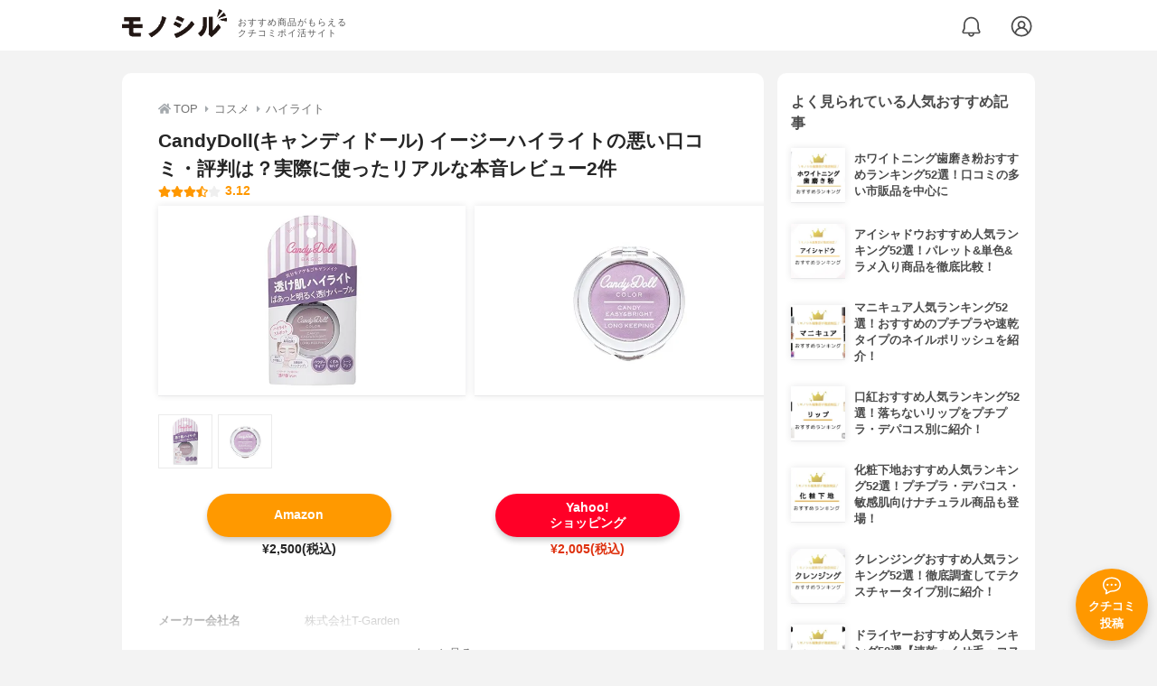

--- FILE ---
content_type: text/html; charset=utf-8
request_url: https://monocil.jp/items/119933/
body_size: 14793
content:
<!DOCTYPE html><html class="no-js" lang="ja"><head><meta charset="utf-8"/><meta content="width=device-width, initial-scale=1, viewport-fit=cover" name="viewport"/><meta content="on" http-equiv="x-dns-prefetch-control"/><title>CandyDoll(キャンディドール) イージーハイライトの悪い口コミ・評判は？実際に使ったリアルな本音レビュー2件 | モノシル</title><script async="">document.documentElement.classList.remove("no-js")</script><link crossorigin="" href="//storage.monocil.jp" rel="preconnect dns-prefetch"/><link href="//www.googletagmanager.com" rel="preconnect dns-prefetch"/><link href="//www.google-analytics.com" rel="dns-prefetch"/><link href="//www.googleadservices.com" rel="dns-prefetch"/><link href="//googleads.g.doubleclick.net" rel="dns-prefetch"/><meta content="index,follow" name="robots"/><meta content="CandyDoll(キャンディドール) イージーハイライトの良い点・悪い点がわかるリアルな口コミ2件と、「モノシル」が検証・本音レビューしたデータから、自分に合ったおすすめ商品を比較表で探せます。価格・料金やコスパのよさだけでなく、、使い方のコツも簡単にチェック。" name="description"/><meta content="口コミ,クチコミ,評価,評判,おすすめ,オススメ,ハイライト,価格,値段,料金,コスパ,使用感,検証,レビュー,最安値,イージーハイライト" name="keywords"/><meta content="モノシル" name="author"/><meta content="summary_large_image" name="twitter:card"/><meta content="@monocil_jp" name="twitter:site"/><meta content="https://storage.monocil.jp/item_images/0f60f177-0d79-4d85-b9e4-26fa5da1c965.jpg" name="thumbnail"/><meta content="https://storage.monocil.jp/item_images/0f60f177-0d79-4d85-b9e4-26fa5da1c965.jpg" property="og:image"/><meta content="https://monocil.jp/items/119933/" property="og:url"/><meta content="CandyDoll(キャンディドール) イージーハイライトの悪い口コミ・評判は？実際に使ったリアルな本音レビュー2件" property="og:title"/><meta content="website" property="og:type"/><meta content="CandyDoll(キャンディドール) イージーハイライトの良い点・悪い点がわかるリアルな口コミ2件と、「モノシル」が検証・本音レビューしたデータから、自分に合ったおすすめ商品を比較表で探せます。価格・料金やコスパのよさだけでなく、、使い方のコツも簡単にチェック。" property="og:description"/><meta content="モノシル" property="og:site_name"/><meta content="ja_JP" property="og:locale"/><meta content="101949925008231" property="fb:admins"/><meta content="acf446edea54c81db5ba3ddece72d2c0" name="p:domain_verify"/><link href="https://storage.monocil.jp/static/common/favicon/favicon.ico" rel="icon" type="image/x-icon"/><link href="https://storage.monocil.jp/static/common/favicon/favicon.ico" rel="shortcut icon" type="image/x-icon"/><link href="https://storage.monocil.jp/static/common/favicon/apple-touch-icon.png" rel="apple-touch-icon" sizes="180x180"/><meta content="モノシル" name="apple-mobile-web-app-title"/><meta content="モノシル" name="application-name"/><meta content="#f3f3f3" name="msapplication-TileColor"/><meta content="#f3f3f3" name="theme-color"/><link href="https://monocil.jp/items/119933/" rel="canonical"/><link href="https://monocil.jp/feed/category-rankings/" rel="alternate" title="モノシル » ランキングフィード" type="application/rss+xml"/><link as="style" href="https://storage.monocil.jp/static/common/scss/main.css" rel="stylesheet preload" type="text/css"/><script defer="">const likeApiUrl='https://monocil.jp/reviews/like/';const likeImgUrl='https://storage.monocil.jp/static/common/svg/heart_outline.svg';const likedImgUrl='https://storage.monocil.jp/static/common/svg/heart.svg';const registerUrl='https://monocil.jp/users/me/login/';</script><link as="script" href="https://storage.monocil.jp/static/common/js/main.min.js" rel="preload"/><script defer="" src="https://storage.monocil.jp/static/common/js/main.min.js" type="text/javascript"></script><script>(function(w,d,s,l,i){w[l]=w[l]||[];w[l].push({'gtm.start':
      new Date().getTime(),event:'gtm.js'});var f=d.getElementsByTagName(s)[0],
      j=d.createElement(s),dl=l!='dataLayer'?'&l='+l:'';j.async=true;j.src=
      'https://www.googletagmanager.com/gtm.js?id='+i+dl;f.parentNode.insertBefore(j,f);
      })(window,document,'script','dataLayer','GTM-P59CKPP');</script><script type="application/ld+json">{"@context": "http://schema.org/", "@type": "Product", "aggregateRating": {"@type": "AggregateRating", "ratingCount": "2", "ratingValue": "3.12"}, "author": {"@type": "Person", "image": "https://storage.monocil.jp/static/common/img/default_ogp.png", "name": "モノシル", "sameAs": ["https://monocil.jp/", "https://twitter.com/monocil_jp", "https://www.instagram.com/monocil_jp/", "https://www.pinterest.jp/monocil_jp/"]}, "brand": {"@type": "Brand", "name": "CandyDoll(キャンディドール)"}, "dateModified": "2023-03-27 04:47:26.709282+00:00", "datePublished": "2023-03-27 04:45:31.142045+00:00", "description": "CandyDoll(キャンディドール) イージーハイライトの良い点・悪い点がわかるリアルな口コミ2件と、「モノシル」が検証・本音レビューしたデータから、自分に合ったおすすめ商品を比較表で探せます。価格・料金やコスパのよさだけでなく、、使い方のコツも簡単にチェック。", "image": "https://storage.monocil.jp/item_images/0f60f177-0d79-4d85-b9e4-26fa5da1c965.jpg", "mainEntityOfPage": {"@id": "https://monocil.jp/items/119933/", "@type": "WebPage"}, "name": "CandyDoll(キャンディドール) イージーハイライト", "offers": {"@type": "AggregateOffer", "lowPrice": "2005", "priceCurrency": "JPY"}, "publisher": {"@id": "https://dot-a.co.jp/", "@type": "Organization", "name": "株式会社ドットエー"}, "review": {"@type": "Review", "author": {"@type": "Person", "image": "https://storage.monocil.jp/static/common/img/default_ogp.png", "name": "モノシル", "sameAs": ["https://monocil.jp/", "https://twitter.com/monocil_jp", "https://www.instagram.com/monocil_jp/", "https://www.pinterest.jp/monocil_jp/"]}, "reviewRating": {"@type": "Rating", "ratingValue": "3.12"}}}</script></head><body><noscript><iframe height="0" src="https://www.googletagmanager.com/ns.html?id=GTM-P59CKPP" style="display:none;visibility:hidden" width="0"></iframe></noscript><header class="header"><div class="header__wrapper"><div class="header-logo"><a class="header-logo__link" href="https://monocil.jp/"><img alt="モノシル | おすすめ商品がもらえるクチコミポイ活サイト" class="header-logo__img" height="103" loading="eager" src="https://storage.monocil.jp/static/common/img/logo.png" width="372"/></a><p class="header-logo__subtitle">おすすめ商品がもらえる<br/>クチコミポイ活サイト</p></div><div class="header-link"><a class="header-link__notification" href="https://monocil.jp/notifications/list/" id="notification"><img alt="通知ページ" class="" height="27" loading="eager" src="https://storage.monocil.jp/static/common/svg/bell.svg" width="27"/></a> <a class="header-link__user" href="/users/me/login/"><img alt="ユーザーログイン・新規登録ページ" class="" height="28" loading="eager" src="https://storage.monocil.jp/static/common/svg/user.svg" width="28"/></a></div></div></header><a class="btn-review-post" href="https://monocil.jp/reviews/new/"><div class="btn-review-post__wrapper"><img alt="口コミ・評判投稿" class="btn-review-post__img lazy" data-src="https://storage.monocil.jp/static/common/svg/comment.svg" height="20" loading="lazy" src="[data-uri]" width="20"/><noscript><img alt="口コミ・評判投稿" class="btn-review-post__img lazy" height="20" loading="lazy" src="https://storage.monocil.jp/static/common/svg/comment.svg" width="20"/></noscript><p class="btn-review-post__txt">クチコミ<br/>投稿</p></div></a><div class="wrap"><main class="main"><header class="page-header page-header--conn-article"><nav class="breadcrumb"><ol class="breadcrumb__list" itemscope="" itemtype="http://schema.org/BreadcrumbList"><li class="breadcrumb__li" itemprop="itemListElement" itemscope="" itemtype="http://schema.org/ListItem"><a class="breadcrumb__link" href="https://monocil.jp/" itemprop="item"><div class="breadcrumb__icon-wrapper--home"><img alt="HOME" class="breadcrumb__icon--home" height="14" loading="eager" src="https://storage.monocil.jp/static/common/svg/home.svg" width="14"/></div><span itemprop="name">TOP</span></a><meta content="1" itemprop="position"/></li><li class="breadcrumb__li" itemprop="itemListElement" itemscope="" itemtype="http://schema.org/ListItem"><div class="breadcrumb__icon-wrapper"><img alt="コスメ" class="breadcrumb__icon" height="13" loading="eager" src="https://storage.monocil.jp/static/common/svg/caret_right.svg" width="5"/></div><a class="breadcrumb__link" href="https://monocil.jp/categories/rankings/3/" itemprop="item"><span itemprop="name">コスメ</span></a><meta content="2" itemprop="position"/></li><li class="breadcrumb__li" itemprop="itemListElement" itemscope="" itemtype="http://schema.org/ListItem"><div class="breadcrumb__icon-wrapper"><img alt="ハイライト" class="breadcrumb__icon lazy" data-src="https://storage.monocil.jp/static/common/svg/caret_right.svg" height="13" loading="lazy" src="[data-uri]" width="5"/><noscript><img alt="ハイライト" class="breadcrumb__icon lazy" height="13" loading="lazy" src="https://storage.monocil.jp/static/common/svg/caret_right.svg" width="5"/></noscript></div><a class="breadcrumb__link" href="https://monocil.jp/articles/35253/" itemprop="item"><span itemprop="name">ハイライト</span></a><meta content="3" itemprop="position"/></li></ol></nav><div class="product-detail-header"><div class="product-detail-header__wrapper"><h1 class="product-detail-header__title">CandyDoll(キャンディドール) イージーハイライトの悪い口コミ・評判は？実際に使ったリアルな本音レビュー2件</h1><div class="rate-star"><span class="rate-star__star"><img alt="★" data-src="https://storage.monocil.jp/static/common/svg/star.svg" height="14" loading="lazy" src="https://storage.monocil.jp/static/common/svg/star.svg" width="14"/><img alt="★" data-src="https://storage.monocil.jp/static/common/svg/star.svg" height="14" loading="lazy" src="https://storage.monocil.jp/static/common/svg/star.svg" width="14"/><img alt="★" data-src="https://storage.monocil.jp/static/common/svg/star.svg" height="14" loading="lazy" src="https://storage.monocil.jp/static/common/svg/star.svg" width="14"/><img alt="★" data-src="https://storage.monocil.jp/static/common/svg/star_half.svg" height="13" loading="lazy" src="https://storage.monocil.jp/static/common/svg/star_half.svg" width="13"/><img alt="☆" data-src="https://storage.monocil.jp/static/common/svg/star_empty.svg" height="14" loading="lazy" src="https://storage.monocil.jp/static/common/svg/star_empty.svg" width="14"/></span><span class="rate-star__rate">3.12</span></div></div><ul class="product-img-list"><li class="product-img-list__li"><a aria-label="CandyDoll(キャンディドール) イージーハイライトの商品画像1 " class="product-img-list__img-wrapper" data-caption="CandyDoll(キャンディドール) イージーハイライトの商品画像1 " data-fancybox="product-119933__imglist" href="
https://storage.monocil.jp/shrink-image/item_images/0f60f177-0d79-4d85-b9e4-26fa5da1c965.jpg.webp?width=750&amp;height=750"><picture><source srcset="https://storage.monocil.jp/shrink-image/item_images/0f60f177-0d79-4d85-b9e4-26fa5da1c965.jpg.webp?width=375&amp;height=375" type="image/webp"/><img alt="CandyDoll(キャンディドール) イージーハイライトの商品画像1 " class="product-img-list__img" height="375" loading="eager" src="https://storage.monocil.jp/item_images/0f60f177-0d79-4d85-b9e4-26fa5da1c965.jpg" width="375"/></picture></a></li><li class="product-img-list__li"><a aria-label="CandyDoll(キャンディドール) イージーハイライトの商品画像2 " class="product-img-list__img-wrapper" data-caption="CandyDoll(キャンディドール) イージーハイライトの商品画像2 " data-fancybox="product-119933__imglist" href="
https://storage.monocil.jp/shrink-image/item_images/4df37c11-6c44-4e83-b3ce-d58e612a10c2.jpg.webp?width=750&amp;height=750"><picture><source srcset="https://storage.monocil.jp/shrink-image/item_images/4df37c11-6c44-4e83-b3ce-d58e612a10c2.jpg.webp?width=375&amp;height=375" type="image/webp"/><img alt="CandyDoll(キャンディドール) イージーハイライトの商品画像2 " class="product-img-list__img" height="375" loading="eager" src="https://storage.monocil.jp/item_images/4df37c11-6c44-4e83-b3ce-d58e612a10c2.jpg" width="375"/></picture></a></li></ul><ul class="product-thumb-list"><li class="product-thumb-list__li"><a aria-label="CandyDoll(キャンディドール) イージーハイライトの商品画像サムネ1 " class="product-thumb-list__img-wrapper" data-caption="CandyDoll(キャンディドール) イージーハイライトの商品画像サムネ1 " data-fancybox="product-119933__thumblist" href="
https://storage.monocil.jp/shrink-image/item_images/0f60f177-0d79-4d85-b9e4-26fa5da1c965.jpg.webp?width=750&amp;height=750"><picture><source data-srcset="https://storage.monocil.jp/shrink-image/item_images/0f60f177-0d79-4d85-b9e4-26fa5da1c965.jpg.webp?width=375&amp;height=375" type="image/webp"/><img alt="CandyDoll(キャンディドール) イージーハイライトの商品画像サムネ1 " class="product-thumb-list__img lazy" data-src="https://storage.monocil.jp/item_images/0f60f177-0d79-4d85-b9e4-26fa5da1c965.jpg" height="375" loading="lazy" src="[data-uri]" width="375"/></picture><noscript><picture><source srcset="https://storage.monocil.jp/shrink-image/item_images/0f60f177-0d79-4d85-b9e4-26fa5da1c965.jpg.webp?width=375&amp;height=375" type="image/webp"/><img alt="CandyDoll(キャンディドール) イージーハイライトの商品画像サムネ1 " class="product-thumb-list__img lazy" height="375" loading="lazy" src="https://storage.monocil.jp/item_images/0f60f177-0d79-4d85-b9e4-26fa5da1c965.jpg" width="375"/></picture></noscript></a></li><li class="product-thumb-list__li"><a aria-label="CandyDoll(キャンディドール) イージーハイライトの商品画像サムネ2 " class="product-thumb-list__img-wrapper" data-caption="CandyDoll(キャンディドール) イージーハイライトの商品画像サムネ2 " data-fancybox="product-119933__thumblist" href="
https://storage.monocil.jp/shrink-image/item_images/4df37c11-6c44-4e83-b3ce-d58e612a10c2.jpg.webp?width=750&amp;height=750"><picture><source data-srcset="https://storage.monocil.jp/shrink-image/item_images/4df37c11-6c44-4e83-b3ce-d58e612a10c2.jpg.webp?width=375&amp;height=375" type="image/webp"/><img alt="CandyDoll(キャンディドール) イージーハイライトの商品画像サムネ2 " class="product-thumb-list__img lazy" data-src="https://storage.monocil.jp/item_images/4df37c11-6c44-4e83-b3ce-d58e612a10c2.jpg" height="375" loading="lazy" src="[data-uri]" width="375"/></picture><noscript><picture><source srcset="https://storage.monocil.jp/shrink-image/item_images/4df37c11-6c44-4e83-b3ce-d58e612a10c2.jpg.webp?width=375&amp;height=375" type="image/webp"/><img alt="CandyDoll(キャンディドール) イージーハイライトの商品画像サムネ2 " class="product-thumb-list__img lazy" height="375" loading="lazy" src="https://storage.monocil.jp/item_images/4df37c11-6c44-4e83-b3ce-d58e612a10c2.jpg" width="375"/></picture></noscript></a></li></ul></div></header><article><div class="product-details"><div class="product-ec-links"><div class="product-ec-links__btn-link-wrapper"><a class="product-ec-links__btn-link--amazon" href="https://monocil.jp/elinks/?pid=119933&amp;ltype=amazon" rel="nofollow noopener noreferrer" target="_blank">Amazon</a><p class="product-ec-links__price">¥2,500(税込)</p></div><div class="product-ec-links__btn-link-wrapper"><a class="product-ec-links__btn-link--yahoo" href="https://monocil.jp/elinks/?pid=119933&amp;ltype=yahoo" rel="nofollow noopener noreferrer" target="_blank">Yahoo!<br/>ショッピング</a><p class="product-ec-links__price--cheapest">¥2,005(税込)</p></div></div><div class="product-feature-monocil-eval"><table class="product-feature-monocil-eval__table"><colgroup><col style="width: 36%;"/><col style="width: 14%;"/><col style="width: 36%;"/><col style="width: 14%;"/></colgroup><tbody></tbody></table></div><div class="product-badge"><ul class="product-badge__list"></ul></div><div class="product-feature-others"><table class="product-feature-others__table"><tbody class="product-feature-others__tbody product-feature-others__tbody--grad-mask" id="productFeatureTableBody"><tr class="product-feature-others__tr"><th class="product-feature-others__th">メーカー会社名</th><td class="product-feature-others__td">株式会社T-Garden</td></tr></tbody></table><button class="product-feature-others__see-more-btn" id="seeMoreTableBodyBtn">もっと見る</button></div><div class="product-details__links"><div class="product-details__link-wrapper"><a class="product-details__link--bug-report" href="https://docs.google.com/forms/d/e/1FAIpQLSePhjLJg-ZW0PdaoogcO2_KuhTffEPbOgdq9UGJg97w-a0GeQ/viewform?entry.1533327067=/items/119933/
&amp;entry.1279297879=-
&amp;entry.857740421=Mozilla/5.0 (Macintosh; Intel Mac OS X 10_15_7) AppleWebKit/537.36 (KHTML, like Gecko) Chrome/131.0.0.0 Safari/537.36; ClaudeBot/1.0; +claudebot@anthropic.com)"><img alt="?" class="product-details__icon--bug-report lazy" data-src="https://storage.monocil.jp/static/common/svg/question.svg" height="11" loading="lazy" src="[data-uri]" width="11"/><noscript><img alt="?" class="product-details__icon--bug-report lazy" height="11" loading="lazy" src="https://storage.monocil.jp/static/common/svg/question.svg" width="11"/></noscript>記載情報ミス報告</a></div></div></div><div class="divider"></div><section class="list-container--reviews"><div class="list-tab"><div class="list-tab__tabs--reviews"><div class="list-tab__tab-item"><h2 class="list-tab__tab-item-title">クチコミ・評判(2)</h2></div></div></div><div class="divider"></div><ul class="review-list"><li class="review-list__li"><div class="review-container"><div class="review-container__header"><div class="review-container__prof"><a class="review-container__prof-link" href="https://monocil.jp/users/Mmama/"><div class="review-container__prof-img-wrapper"><picture><source data-srcset="https://storage.monocil.jp/shrink-image/user_icons/6c8abeee-a264-409a-b5ed-217b21c19126.JPG.webp?width=88&amp;height=88" type="image/webp"/><img alt="バドママ★フォロバ100◎ / 40代後半 / 女性のプロフィール画像" class="review-container__prof-img lazy" data-src="https://storage.monocil.jp/user_icons/6c8abeee-a264-409a-b5ed-217b21c19126.JPG" height="88" loading="lazy" src="[data-uri]" width="88"/></picture><noscript><picture><source srcset="https://storage.monocil.jp/shrink-image/user_icons/6c8abeee-a264-409a-b5ed-217b21c19126.JPG.webp?width=88&amp;height=88" type="image/webp"/><img alt="バドママ★フォロバ100◎ / 40代後半 / 女性のプロフィール画像" class="review-container__prof-img lazy" height="88" loading="lazy" src="https://storage.monocil.jp/user_icons/6c8abeee-a264-409a-b5ed-217b21c19126.JPG" width="88"/></picture></noscript></div><div class="review-container__prof-txt-wrapper"><p class="review-container__prof-txt"><span class="bold">バドママ★フォロバ100◎</span></p></div></a></div></div><div class="review-container__main"><a class="review-container__link" href="https://monocil.jp/reviews/88743/"><ul class="review-container__img-list"><li class="review-container__img-li"><picture><source data-srcset="https://storage.monocil.jp/shrink-image/review_images/1a53589f-eee4-471c-b692-7d5d0138bcba.JPG.webp?width=300&amp;height=300" type="image/webp"/><img alt="CandyDoll(キャンディドール) イージーハイライトの良い点・メリットに関するバドママ★フォロバ100◎さんの口コミ画像1" class="review-container__img lazy" data-src="https://storage.monocil.jp/review_images/1a53589f-eee4-471c-b692-7d5d0138bcba.JPG" height="300" loading="lazy" src="[data-uri]" width="300"/></picture><noscript><picture><source srcset="https://storage.monocil.jp/shrink-image/review_images/1a53589f-eee4-471c-b692-7d5d0138bcba.JPG.webp?width=300&amp;height=300" type="image/webp"/><img alt="CandyDoll(キャンディドール) イージーハイライトの良い点・メリットに関するバドママ★フォロバ100◎さんの口コミ画像1" class="review-container__img lazy" height="300" loading="lazy" src="https://storage.monocil.jp/review_images/1a53589f-eee4-471c-b692-7d5d0138bcba.JPG" width="300"/></picture></noscript></li><li class="review-container__img-li"><picture><source data-srcset="https://storage.monocil.jp/shrink-image/review_images/22547f6a-0e5b-42ad-8201-4c2fc0a6db70.JPG.webp?width=300&amp;height=300" type="image/webp"/><img alt="CandyDoll(キャンディドール) イージーハイライトの良い点・メリットに関するバドママ★フォロバ100◎さんの口コミ画像2" class="review-container__img lazy" data-src="https://storage.monocil.jp/review_images/22547f6a-0e5b-42ad-8201-4c2fc0a6db70.JPG" height="300" loading="lazy" src="[data-uri]" width="300"/></picture><noscript><picture><source srcset="https://storage.monocil.jp/shrink-image/review_images/22547f6a-0e5b-42ad-8201-4c2fc0a6db70.JPG.webp?width=300&amp;height=300" type="image/webp"/><img alt="CandyDoll(キャンディドール) イージーハイライトの良い点・メリットに関するバドママ★フォロバ100◎さんの口コミ画像2" class="review-container__img lazy" height="300" loading="lazy" src="https://storage.monocil.jp/review_images/22547f6a-0e5b-42ad-8201-4c2fc0a6db70.JPG" width="300"/></picture></noscript></li><li class="review-container__img-li"><picture><source data-srcset="https://storage.monocil.jp/shrink-image/review_images/5980bb5b-aad1-440d-8e26-24a0319a6c10.JPG.webp?width=300&amp;height=300" type="image/webp"/><img alt="CandyDoll(キャンディドール) イージーハイライトの良い点・メリットに関するバドママ★フォロバ100◎さんの口コミ画像3" class="review-container__img lazy" data-src="https://storage.monocil.jp/review_images/5980bb5b-aad1-440d-8e26-24a0319a6c10.JPG" height="300" loading="lazy" src="[data-uri]" width="300"/></picture><noscript><picture><source srcset="https://storage.monocil.jp/shrink-image/review_images/5980bb5b-aad1-440d-8e26-24a0319a6c10.JPG.webp?width=300&amp;height=300" type="image/webp"/><img alt="CandyDoll(キャンディドール) イージーハイライトの良い点・メリットに関するバドママ★フォロバ100◎さんの口コミ画像3" class="review-container__img lazy" height="300" loading="lazy" src="https://storage.monocil.jp/review_images/5980bb5b-aad1-440d-8e26-24a0319a6c10.JPG" width="300"/></picture></noscript></li></ul><div class="review-container__detail-wrapper"><div class="rate-star"><span class="rate-star__star"><img alt="★" data-src="https://storage.monocil.jp/static/common/svg/star.svg" height="14" loading="lazy" src="https://storage.monocil.jp/static/common/svg/star.svg" width="14"/><img alt="★" data-src="https://storage.monocil.jp/static/common/svg/star.svg" height="14" loading="lazy" src="https://storage.monocil.jp/static/common/svg/star.svg" width="14"/><img alt="★" data-src="https://storage.monocil.jp/static/common/svg/star.svg" height="14" loading="lazy" src="https://storage.monocil.jp/static/common/svg/star.svg" width="14"/><img alt="★" data-src="https://storage.monocil.jp/static/common/svg/star.svg" height="14" loading="lazy" src="https://storage.monocil.jp/static/common/svg/star.svg" width="14"/><img alt="☆" data-src="https://storage.monocil.jp/static/common/svg/star_empty.svg" height="14" loading="lazy" src="https://storage.monocil.jp/static/common/svg/star_empty.svg" width="14"/></span><span class="rate-star__rate">4.00</span></div><h3 class="review-container__title">控えめなハイライトパウダー。</h3><p class="review-container__desc">Amazonで購入しました。クリームベージュの方を使用中です。黒くまに使用したくて購入しました。 リニューアル前のより黄いろみがなくなって、ベージュ色になってい…<span class="review-container__desc-see-more">続きを見る</span></p></div></a></div><div class="review-container__footer"><div class="review-container__reaction"><button class="review-container__like-btn" id="likeBtn88743" onclick="like(88743)"><img alt="いいねハート" class="like lazy" data-src="https://storage.monocil.jp/static/common/svg/heart_outline.svg" height="28" loading="lazy" src="[data-uri]" width="28"/><noscript><img alt="いいねハート" class="like lazy" height="28" loading="lazy" src="https://storage.monocil.jp/static/common/svg/heart_outline.svg" width="28"/></noscript></button></div><a href="https://monocil.jp/items/119933/"><div class="review-container__product"><div class="review-container__product-img-wrapper"><picture><source data-srcset="https://storage.monocil.jp/shrink-image/item_images/0f60f177-0d79-4d85-b9e4-26fa5da1c965.jpg.webp?width=88&amp;height=88" type="image/webp"/><img alt="CandyDoll(キャンディドール) イージーハイライト" class="review-container__product-img lazy" data-src="https://storage.monocil.jp/item_images/0f60f177-0d79-4d85-b9e4-26fa5da1c965.jpg" height="88" loading="lazy" src="[data-uri]" width="88"/></picture><noscript><picture><source srcset="https://storage.monocil.jp/shrink-image/item_images/0f60f177-0d79-4d85-b9e4-26fa5da1c965.jpg.webp?width=88&amp;height=88" type="image/webp"/><img alt="CandyDoll(キャンディドール) イージーハイライト" class="review-container__product-img lazy" height="88" loading="lazy" src="https://storage.monocil.jp/item_images/0f60f177-0d79-4d85-b9e4-26fa5da1c965.jpg" width="88"/></picture></noscript></div><div class="review-container__product-name"><p class="review-container__product-txt">CandyDoll(キャンディドール)</p><p class="review-container__product-txt">イージーハイライト</p></div></div></a></div></div></li><li class="review-list__li"><div class="review-container"><div class="review-container__header"><div class="review-container__prof"><a class="review-container__prof-link" href="https://monocil.jp/users/Mmama/"><div class="review-container__prof-img-wrapper"><picture><source data-srcset="https://storage.monocil.jp/shrink-image/user_icons/6c8abeee-a264-409a-b5ed-217b21c19126.JPG.webp?width=88&amp;height=88" type="image/webp"/><img alt="バドママ★フォロバ100◎ / 40代後半 / 女性のプロフィール画像" class="review-container__prof-img lazy" data-src="https://storage.monocil.jp/user_icons/6c8abeee-a264-409a-b5ed-217b21c19126.JPG" height="88" loading="lazy" src="[data-uri]" width="88"/></picture><noscript><picture><source srcset="https://storage.monocil.jp/shrink-image/user_icons/6c8abeee-a264-409a-b5ed-217b21c19126.JPG.webp?width=88&amp;height=88" type="image/webp"/><img alt="バドママ★フォロバ100◎ / 40代後半 / 女性のプロフィール画像" class="review-container__prof-img lazy" height="88" loading="lazy" src="https://storage.monocil.jp/user_icons/6c8abeee-a264-409a-b5ed-217b21c19126.JPG" width="88"/></picture></noscript></div><div class="review-container__prof-txt-wrapper"><p class="review-container__prof-txt"><span class="bold">バドママ★フォロバ100◎</span></p></div></a></div></div><div class="review-container__main"><a class="review-container__link" href="https://monocil.jp/reviews/88465/"><ul class="review-container__img-list"><li class="review-container__img-li"><picture><source data-srcset="https://storage.monocil.jp/shrink-image/review_images/521a9785-0747-4214-8a21-cb51dc8e9cc4.JPG.webp?width=300&amp;height=300" type="image/webp"/><img alt="CandyDoll(キャンディドール) イージーハイライトの良い点・メリットに関するバドママ★フォロバ100◎さんの口コミ画像1" class="review-container__img lazy" data-src="https://storage.monocil.jp/review_images/521a9785-0747-4214-8a21-cb51dc8e9cc4.JPG" height="300" loading="lazy" src="[data-uri]" width="300"/></picture><noscript><picture><source srcset="https://storage.monocil.jp/shrink-image/review_images/521a9785-0747-4214-8a21-cb51dc8e9cc4.JPG.webp?width=300&amp;height=300" type="image/webp"/><img alt="CandyDoll(キャンディドール) イージーハイライトの良い点・メリットに関するバドママ★フォロバ100◎さんの口コミ画像1" class="review-container__img lazy" height="300" loading="lazy" src="https://storage.monocil.jp/review_images/521a9785-0747-4214-8a21-cb51dc8e9cc4.JPG" width="300"/></picture></noscript></li><li class="review-container__img-li"><picture><source data-srcset="https://storage.monocil.jp/shrink-image/review_images/c24b82cf-3f34-445e-aded-9b3005886c8c.JPG.webp?width=300&amp;height=300" type="image/webp"/><img alt="CandyDoll(キャンディドール) イージーハイライトの良い点・メリットに関するバドママ★フォロバ100◎さんの口コミ画像2" class="review-container__img lazy" data-src="https://storage.monocil.jp/review_images/c24b82cf-3f34-445e-aded-9b3005886c8c.JPG" height="300" loading="lazy" src="[data-uri]" width="300"/></picture><noscript><picture><source srcset="https://storage.monocil.jp/shrink-image/review_images/c24b82cf-3f34-445e-aded-9b3005886c8c.JPG.webp?width=300&amp;height=300" type="image/webp"/><img alt="CandyDoll(キャンディドール) イージーハイライトの良い点・メリットに関するバドママ★フォロバ100◎さんの口コミ画像2" class="review-container__img lazy" height="300" loading="lazy" src="https://storage.monocil.jp/review_images/c24b82cf-3f34-445e-aded-9b3005886c8c.JPG" width="300"/></picture></noscript></li><li class="review-container__img-li"><picture><source data-srcset="https://storage.monocil.jp/shrink-image/review_images/c44f0a49-912f-44e9-89b3-a2c860acefa4.JPG.webp?width=300&amp;height=300" type="image/webp"/><img alt="CandyDoll(キャンディドール) イージーハイライトの良い点・メリットに関するバドママ★フォロバ100◎さんの口コミ画像3" class="review-container__img lazy" data-src="https://storage.monocil.jp/review_images/c44f0a49-912f-44e9-89b3-a2c860acefa4.JPG" height="300" loading="lazy" src="[data-uri]" width="300"/></picture><noscript><picture><source srcset="https://storage.monocil.jp/shrink-image/review_images/c44f0a49-912f-44e9-89b3-a2c860acefa4.JPG.webp?width=300&amp;height=300" type="image/webp"/><img alt="CandyDoll(キャンディドール) イージーハイライトの良い点・メリットに関するバドママ★フォロバ100◎さんの口コミ画像3" class="review-container__img lazy" height="300" loading="lazy" src="https://storage.monocil.jp/review_images/c44f0a49-912f-44e9-89b3-a2c860acefa4.JPG" width="300"/></picture></noscript></li></ul><div class="review-container__detail-wrapper"><div class="rate-star"><span class="rate-star__star"><img alt="★" data-src="https://storage.monocil.jp/static/common/svg/star.svg" height="14" loading="lazy" src="https://storage.monocil.jp/static/common/svg/star.svg" width="14"/><img alt="★" data-src="https://storage.monocil.jp/static/common/svg/star.svg" height="14" loading="lazy" src="https://storage.monocil.jp/static/common/svg/star.svg" width="14"/><img alt="★" data-src="https://storage.monocil.jp/static/common/svg/star.svg" height="14" loading="lazy" src="https://storage.monocil.jp/static/common/svg/star.svg" width="14"/><img alt="★" data-src="https://storage.monocil.jp/static/common/svg/star.svg" height="14" loading="lazy" src="https://storage.monocil.jp/static/common/svg/star.svg" width="14"/><img alt="★" data-src="https://storage.monocil.jp/static/common/svg/star.svg" height="14" loading="lazy" src="https://storage.monocil.jp/static/common/svg/star.svg" width="14"/></span><span class="rate-star__rate">5.00</span></div><h3 class="review-container__title">ハイライトパウダー。</h3><p class="review-container__desc">クリームベージュ使用。※生産終了(リニューアル前の)年末整理していたら、出てきたハイライト。ピカーンと光る系じゃなくて、ほんのりパールが入っていて、肌馴染みの良…<span class="review-container__desc-see-more">続きを見る</span></p></div></a></div><div class="review-container__footer"><div class="review-container__reaction"><button class="review-container__like-btn" id="likeBtn88465" onclick="like(88465)"><img alt="いいねハート" class="like lazy" data-src="https://storage.monocil.jp/static/common/svg/heart_outline.svg" height="28" loading="lazy" src="[data-uri]" width="28"/><noscript><img alt="いいねハート" class="like lazy" height="28" loading="lazy" src="https://storage.monocil.jp/static/common/svg/heart_outline.svg" width="28"/></noscript></button></div><a href="https://monocil.jp/items/119933/"><div class="review-container__product"><div class="review-container__product-img-wrapper"><picture><source data-srcset="https://storage.monocil.jp/shrink-image/item_images/0f60f177-0d79-4d85-b9e4-26fa5da1c965.jpg.webp?width=88&amp;height=88" type="image/webp"/><img alt="CandyDoll(キャンディドール) イージーハイライト" class="review-container__product-img lazy" data-src="https://storage.monocil.jp/item_images/0f60f177-0d79-4d85-b9e4-26fa5da1c965.jpg" height="88" loading="lazy" src="[data-uri]" width="88"/></picture><noscript><picture><source srcset="https://storage.monocil.jp/shrink-image/item_images/0f60f177-0d79-4d85-b9e4-26fa5da1c965.jpg.webp?width=88&amp;height=88" type="image/webp"/><img alt="CandyDoll(キャンディドール) イージーハイライト" class="review-container__product-img lazy" height="88" loading="lazy" src="https://storage.monocil.jp/item_images/0f60f177-0d79-4d85-b9e4-26fa5da1c965.jpg" width="88"/></picture></noscript></div><div class="review-container__product-name"><p class="review-container__product-txt">CandyDoll(キャンディドール)</p><p class="review-container__product-txt">イージーハイライト</p></div></div></a></div></div></li></ul></section><nav aria-label="ページネーション" class="pagination"><ul class="pagination__list"><li class="pagination__li"><span aria-current="page" class="pagination__txt--current">1</span></li></ul></nav><section class="list-container"><div class="list-container__header"><h2 class="list-container__title">ハイライトおすすめランキング</h2></div><ul class="product-slide-list"><li class="product-slide-list__li"><a href="https://monocil.jp/items/87527/"><div class="product-slide-list__li-content-wrapper"><p class="rank-num--1">1位</p><div class="product-slide-list__img-wrapper"><picture><source data-srcset="https://storage.monocil.jp/shrink-image/item_images/31fe727f-be2a-44ab-92f2-1e08228e0358.jpg.webp?width=375&amp;height=375" type="image/webp"/><img alt="ハイライトおすすめ商品：THREE(スリー) シマリング グロー デュオ" class="product-slide-list__img lazy" data-src="https://storage.monocil.jp/item_images/31fe727f-be2a-44ab-92f2-1e08228e0358.jpg" height="375" loading="lazy" src="[data-uri]" width="375"/></picture><noscript><picture><source srcset="https://storage.monocil.jp/shrink-image/item_images/31fe727f-be2a-44ab-92f2-1e08228e0358.jpg.webp?width=375&amp;height=375" type="image/webp"/><img alt="ハイライトおすすめ商品：THREE(スリー) シマリング グロー デュオ" class="product-slide-list__img lazy" height="375" loading="lazy" src="https://storage.monocil.jp/item_images/31fe727f-be2a-44ab-92f2-1e08228e0358.jpg" width="375"/></picture></noscript></div><p class="product-slide-list__txt-brand-name">THREE(スリー)</p><p class="product-slide-list__txt-products-name">シマリング グロー デュオ</p><div class="rate-star"><span class="rate-star__star"><img alt="★" data-src="https://storage.monocil.jp/static/common/svg/star.svg" height="14" loading="lazy" src="https://storage.monocil.jp/static/common/svg/star.svg" width="14"/><img alt="★" data-src="https://storage.monocil.jp/static/common/svg/star.svg" height="14" loading="lazy" src="https://storage.monocil.jp/static/common/svg/star.svg" width="14"/><img alt="★" data-src="https://storage.monocil.jp/static/common/svg/star.svg" height="14" loading="lazy" src="https://storage.monocil.jp/static/common/svg/star.svg" width="14"/><img alt="★" data-src="https://storage.monocil.jp/static/common/svg/star_half.svg" height="13" loading="lazy" src="https://storage.monocil.jp/static/common/svg/star_half.svg" width="13"/><img alt="☆" data-src="https://storage.monocil.jp/static/common/svg/star_empty.svg" height="14" loading="lazy" src="https://storage.monocil.jp/static/common/svg/star_empty.svg" width="14"/></span><span class="rate-star__rate">3.91</span><span class="rate-star__reviews-cnt">(72)</span></div><p class="product-slide-list__txt-price">¥3,272</p></div></a></li><li class="product-slide-list__li"><a href="https://monocil.jp/items/2103/"><div class="product-slide-list__li-content-wrapper"><p class="rank-num--2">2位</p><div class="product-slide-list__img-wrapper"><picture><source data-srcset="https://storage.monocil.jp/shrink-image/item_images/da0fcab7-9f26-47bb-8afc-690f9df7832f.jpg.webp?width=375&amp;height=375" type="image/webp"/><img alt="ハイライトおすすめ商品：CLIO(クリオ) プリズムエアー ハイライター" class="product-slide-list__img lazy" data-src="https://storage.monocil.jp/item_images/da0fcab7-9f26-47bb-8afc-690f9df7832f.jpg" height="375" loading="lazy" src="[data-uri]" width="375"/></picture><noscript><picture><source srcset="https://storage.monocil.jp/shrink-image/item_images/da0fcab7-9f26-47bb-8afc-690f9df7832f.jpg.webp?width=375&amp;height=375" type="image/webp"/><img alt="ハイライトおすすめ商品：CLIO(クリオ) プリズムエアー ハイライター" class="product-slide-list__img lazy" height="375" loading="lazy" src="https://storage.monocil.jp/item_images/da0fcab7-9f26-47bb-8afc-690f9df7832f.jpg" width="375"/></picture></noscript></div><p class="product-slide-list__txt-brand-name">CLIO(クリオ)</p><p class="product-slide-list__txt-products-name">プリズムエアー ハイライター</p><div class="rate-star"><span class="rate-star__star"><img alt="★" data-src="https://storage.monocil.jp/static/common/svg/star.svg" height="14" loading="lazy" src="https://storage.monocil.jp/static/common/svg/star.svg" width="14"/><img alt="★" data-src="https://storage.monocil.jp/static/common/svg/star.svg" height="14" loading="lazy" src="https://storage.monocil.jp/static/common/svg/star.svg" width="14"/><img alt="★" data-src="https://storage.monocil.jp/static/common/svg/star.svg" height="14" loading="lazy" src="https://storage.monocil.jp/static/common/svg/star.svg" width="14"/><img alt="★" data-src="https://storage.monocil.jp/static/common/svg/star_half.svg" height="13" loading="lazy" src="https://storage.monocil.jp/static/common/svg/star_half.svg" width="13"/><img alt="☆" data-src="https://storage.monocil.jp/static/common/svg/star_empty.svg" height="14" loading="lazy" src="https://storage.monocil.jp/static/common/svg/star_empty.svg" width="14"/></span><span class="rate-star__rate">3.91</span><span class="rate-star__reviews-cnt">(42)</span></div><p class="product-slide-list__txt-price">¥2,350</p></div></a></li><li class="product-slide-list__li"><a href="https://monocil.jp/items/1362/"><div class="product-slide-list__li-content-wrapper"><p class="rank-num--3">3位</p><div class="product-slide-list__img-wrapper"><picture><source data-srcset="https://storage.monocil.jp/shrink-image/item_images/f05b5052-909e-4fb3-885a-ec42d7f77add.jpg.webp?width=375&amp;height=375" type="image/webp"/><img alt="ハイライトおすすめ商品：CEZANNE(セザンヌ) パールグロウハイライト" class="product-slide-list__img lazy" data-src="https://storage.monocil.jp/item_images/f05b5052-909e-4fb3-885a-ec42d7f77add.jpg" height="375" loading="lazy" src="[data-uri]" width="375"/></picture><noscript><picture><source srcset="https://storage.monocil.jp/shrink-image/item_images/f05b5052-909e-4fb3-885a-ec42d7f77add.jpg.webp?width=375&amp;height=375" type="image/webp"/><img alt="ハイライトおすすめ商品：CEZANNE(セザンヌ) パールグロウハイライト" class="product-slide-list__img lazy" height="375" loading="lazy" src="https://storage.monocil.jp/item_images/f05b5052-909e-4fb3-885a-ec42d7f77add.jpg" width="375"/></picture></noscript></div><p class="product-slide-list__txt-brand-name">CEZANNE(セザンヌ)</p><p class="product-slide-list__txt-products-name">パールグロウハイライト</p><div class="rate-star"><span class="rate-star__star"><img alt="★" data-src="https://storage.monocil.jp/static/common/svg/star.svg" height="14" loading="lazy" src="https://storage.monocil.jp/static/common/svg/star.svg" width="14"/><img alt="★" data-src="https://storage.monocil.jp/static/common/svg/star.svg" height="14" loading="lazy" src="https://storage.monocil.jp/static/common/svg/star.svg" width="14"/><img alt="★" data-src="https://storage.monocil.jp/static/common/svg/star.svg" height="14" loading="lazy" src="https://storage.monocil.jp/static/common/svg/star.svg" width="14"/><img alt="★" data-src="https://storage.monocil.jp/static/common/svg/star_half.svg" height="13" loading="lazy" src="https://storage.monocil.jp/static/common/svg/star_half.svg" width="13"/><img alt="☆" data-src="https://storage.monocil.jp/static/common/svg/star_empty.svg" height="14" loading="lazy" src="https://storage.monocil.jp/static/common/svg/star_empty.svg" width="14"/></span><span class="rate-star__rate">3.90</span><span class="rate-star__reviews-cnt">(155)</span></div><p class="product-slide-list__txt-price">¥648</p></div></a></li><li class="product-slide-list__li"><a href="https://monocil.jp/items/94790/"><div class="product-slide-list__li-content-wrapper"><p class="rank-num">4位</p><div class="product-slide-list__img-wrapper"><picture><source data-srcset="https://storage.monocil.jp/shrink-image/item_images/d0e73c50-4edd-4a61-9c40-35811e493db9.jpg.webp?width=375&amp;height=375" type="image/webp"/><img alt="ハイライトおすすめ商品：M・A・C(マック) ミネラライズ スキンフィニッシュ" class="product-slide-list__img lazy" data-src="https://storage.monocil.jp/item_images/d0e73c50-4edd-4a61-9c40-35811e493db9.jpg" height="375" loading="lazy" src="[data-uri]" width="375"/></picture><noscript><picture><source srcset="https://storage.monocil.jp/shrink-image/item_images/d0e73c50-4edd-4a61-9c40-35811e493db9.jpg.webp?width=375&amp;height=375" type="image/webp"/><img alt="ハイライトおすすめ商品：M・A・C(マック) ミネラライズ スキンフィニッシュ" class="product-slide-list__img lazy" height="375" loading="lazy" src="https://storage.monocil.jp/item_images/d0e73c50-4edd-4a61-9c40-35811e493db9.jpg" width="375"/></picture></noscript></div><p class="product-slide-list__txt-brand-name">M・A・C(マック)</p><p class="product-slide-list__txt-products-name">ミネラライズ スキンフィニッシュ</p><div class="rate-star"><span class="rate-star__star"><img alt="★" data-src="https://storage.monocil.jp/static/common/svg/star.svg" height="14" loading="lazy" src="https://storage.monocil.jp/static/common/svg/star.svg" width="14"/><img alt="★" data-src="https://storage.monocil.jp/static/common/svg/star.svg" height="14" loading="lazy" src="https://storage.monocil.jp/static/common/svg/star.svg" width="14"/><img alt="★" data-src="https://storage.monocil.jp/static/common/svg/star.svg" height="14" loading="lazy" src="https://storage.monocil.jp/static/common/svg/star.svg" width="14"/><img alt="★" data-src="https://storage.monocil.jp/static/common/svg/star_half.svg" height="13" loading="lazy" src="https://storage.monocil.jp/static/common/svg/star_half.svg" width="13"/><img alt="☆" data-src="https://storage.monocil.jp/static/common/svg/star_empty.svg" height="14" loading="lazy" src="https://storage.monocil.jp/static/common/svg/star_empty.svg" width="14"/></span><span class="rate-star__rate">3.90</span><span class="rate-star__reviews-cnt">(64)</span></div><p class="product-slide-list__txt-price">¥4,620</p></div></a></li><li class="product-slide-list__li"><a href="https://monocil.jp/items/2100/"><div class="product-slide-list__li-content-wrapper"><p class="rank-num">5位</p><div class="product-slide-list__img-wrapper"><picture><source data-srcset="https://storage.monocil.jp/shrink-image/item_images/88f4a31c-02c1-4294-85d9-77cce067fe83.jpg.webp?width=375&amp;height=375" type="image/webp"/><img alt="ハイライトおすすめ商品：laura mercier(ローラ メルシエ) マットラディアンス ベイクドパウダー ハイライト" class="product-slide-list__img lazy" data-src="https://storage.monocil.jp/item_images/88f4a31c-02c1-4294-85d9-77cce067fe83.jpg" height="375" loading="lazy" src="[data-uri]" width="375"/></picture><noscript><picture><source srcset="https://storage.monocil.jp/shrink-image/item_images/88f4a31c-02c1-4294-85d9-77cce067fe83.jpg.webp?width=375&amp;height=375" type="image/webp"/><img alt="ハイライトおすすめ商品：laura mercier(ローラ メルシエ) マットラディアンス ベイクドパウダー ハイライト" class="product-slide-list__img lazy" height="375" loading="lazy" src="https://storage.monocil.jp/item_images/88f4a31c-02c1-4294-85d9-77cce067fe83.jpg" width="375"/></picture></noscript></div><p class="product-slide-list__txt-brand-name">laura mercier(ローラ メルシエ)</p><p class="product-slide-list__txt-products-name">マットラディアンス ベイクドパウダー ハイライト</p><div class="rate-star"><span class="rate-star__star"><img alt="★" data-src="https://storage.monocil.jp/static/common/svg/star.svg" height="14" loading="lazy" src="https://storage.monocil.jp/static/common/svg/star.svg" width="14"/><img alt="★" data-src="https://storage.monocil.jp/static/common/svg/star.svg" height="14" loading="lazy" src="https://storage.monocil.jp/static/common/svg/star.svg" width="14"/><img alt="★" data-src="https://storage.monocil.jp/static/common/svg/star.svg" height="14" loading="lazy" src="https://storage.monocil.jp/static/common/svg/star.svg" width="14"/><img alt="★" data-src="https://storage.monocil.jp/static/common/svg/star_half.svg" height="13" loading="lazy" src="https://storage.monocil.jp/static/common/svg/star_half.svg" width="13"/><img alt="☆" data-src="https://storage.monocil.jp/static/common/svg/star_empty.svg" height="14" loading="lazy" src="https://storage.monocil.jp/static/common/svg/star_empty.svg" width="14"/></span><span class="rate-star__rate">3.90</span><span class="rate-star__reviews-cnt">(22)</span></div><p class="product-slide-list__txt-price">¥3,900</p></div></a></li></ul><div class="list-container__see-more-link-wrapper"><a class="list-container__see-more-link" href="https://monocil.jp/articles/35253/">ハイライトランキングをもっと見る</a></div></section><div class="divider"></div><section class="list-container"><div class="list-container__header"><h2 class="list-container__title">CandyDoll(キャンディドール) イージーハイライトの類似商品：評価・料金比較表</h2></div><div class="product-comp-table"><table class="product-comp-table__table"><tbody><tr><th class="product-comp-table__th">商品名</th><td class="product-comp-table__td--main"><a href="https://monocil.jp/items/1361/"><div class="product-comp-table__img-wrapper"><picture><source data-srcset="https://storage.monocil.jp/shrink-image/item_images/b60c9b59-81d5-4f9e-9a2c-8e69d8258c27.jpg.webp?width=375&amp;height=375" type="image/webp"/><img alt="CANMAKE(キャンメイク) クリームハイライター" class="product-comp-table__img lazy" data-src="https://storage.monocil.jp/item_images/b60c9b59-81d5-4f9e-9a2c-8e69d8258c27.jpg" height="375" loading="lazy" src="[data-uri]" width="375"/></picture><noscript><picture><source srcset="https://storage.monocil.jp/shrink-image/item_images/b60c9b59-81d5-4f9e-9a2c-8e69d8258c27.jpg.webp?width=375&amp;height=375" type="image/webp"/><img alt="CANMAKE(キャンメイク) クリームハイライター" class="product-comp-table__img lazy" height="375" loading="lazy" src="https://storage.monocil.jp/item_images/b60c9b59-81d5-4f9e-9a2c-8e69d8258c27.jpg" width="375"/></picture></noscript></div><p class="product-comp-table__txt">CANMAKE(キャンメイク)<br/>クリームハイライター</p></a></td><td class="product-comp-table__td--main"><a href="https://monocil.jp/items/1362/"><div class="product-comp-table__img-wrapper"><picture><source data-srcset="https://storage.monocil.jp/shrink-image/item_images/f05b5052-909e-4fb3-885a-ec42d7f77add.jpg.webp?width=375&amp;height=375" type="image/webp"/><img alt="CEZANNE(セザンヌ) パールグロウハイライト" class="product-comp-table__img lazy" data-src="https://storage.monocil.jp/item_images/f05b5052-909e-4fb3-885a-ec42d7f77add.jpg" height="375" loading="lazy" src="[data-uri]" width="375"/></picture><noscript><picture><source srcset="https://storage.monocil.jp/shrink-image/item_images/f05b5052-909e-4fb3-885a-ec42d7f77add.jpg.webp?width=375&amp;height=375" type="image/webp"/><img alt="CEZANNE(セザンヌ) パールグロウハイライト" class="product-comp-table__img lazy" height="375" loading="lazy" src="https://storage.monocil.jp/item_images/f05b5052-909e-4fb3-885a-ec42d7f77add.jpg" width="375"/></picture></noscript></div><p class="product-comp-table__txt">CEZANNE(セザンヌ)<br/>パールグロウハイライト</p></a></td><td class="product-comp-table__td--main"><a href="https://monocil.jp/items/2099/"><div class="product-comp-table__img-wrapper"><picture><source data-srcset="https://storage.monocil.jp/shrink-image/item_images/702485f1-d676-46d2-aac1-c79173907814.jpg.webp?width=375&amp;height=375" type="image/webp"/><img alt="CEZANNE(セザンヌ) フェース コントロールカラー" class="product-comp-table__img lazy" data-src="https://storage.monocil.jp/item_images/702485f1-d676-46d2-aac1-c79173907814.jpg" height="375" loading="lazy" src="[data-uri]" width="375"/></picture><noscript><picture><source srcset="https://storage.monocil.jp/shrink-image/item_images/702485f1-d676-46d2-aac1-c79173907814.jpg.webp?width=375&amp;height=375" type="image/webp"/><img alt="CEZANNE(セザンヌ) フェース コントロールカラー" class="product-comp-table__img lazy" height="375" loading="lazy" src="https://storage.monocil.jp/item_images/702485f1-d676-46d2-aac1-c79173907814.jpg" width="375"/></picture></noscript></div><p class="product-comp-table__txt">CEZANNE(セザンヌ)<br/>フェース コントロールカラー</p></a></td><td class="product-comp-table__td--main"><a href="https://monocil.jp/items/2100/"><div class="product-comp-table__img-wrapper"><picture><source data-srcset="https://storage.monocil.jp/shrink-image/item_images/88f4a31c-02c1-4294-85d9-77cce067fe83.jpg.webp?width=375&amp;height=375" type="image/webp"/><img alt="laura mercier(ローラ メルシエ) マットラディアンス ベイクドパウダー ハイライト" class="product-comp-table__img lazy" data-src="https://storage.monocil.jp/item_images/88f4a31c-02c1-4294-85d9-77cce067fe83.jpg" height="375" loading="lazy" src="[data-uri]" width="375"/></picture><noscript><picture><source srcset="https://storage.monocil.jp/shrink-image/item_images/88f4a31c-02c1-4294-85d9-77cce067fe83.jpg.webp?width=375&amp;height=375" type="image/webp"/><img alt="laura mercier(ローラ メルシエ) マットラディアンス ベイクドパウダー ハイライト" class="product-comp-table__img lazy" height="375" loading="lazy" src="https://storage.monocil.jp/item_images/88f4a31c-02c1-4294-85d9-77cce067fe83.jpg" width="375"/></picture></noscript></div><p class="product-comp-table__txt">laura mercier(ローラ メルシエ)<br/>マットラディアンス ベイクドパウダー ハイライト</p></a></td><td class="product-comp-table__td--main"><a href="https://monocil.jp/items/2101/"><div class="product-comp-table__img-wrapper"><picture><source data-srcset="https://storage.monocil.jp/shrink-image/item_images/7be59bde-ca10-4f1b-975c-467298f818e3.jpg.webp?width=375&amp;height=375" type="image/webp"/><img alt="naturaglacé(ナチュラグラッセ) ハイライトパウダー" class="product-comp-table__img lazy" data-src="https://storage.monocil.jp/item_images/7be59bde-ca10-4f1b-975c-467298f818e3.jpg" height="375" loading="lazy" src="[data-uri]" width="375"/></picture><noscript><picture><source srcset="https://storage.monocil.jp/shrink-image/item_images/7be59bde-ca10-4f1b-975c-467298f818e3.jpg.webp?width=375&amp;height=375" type="image/webp"/><img alt="naturaglacé(ナチュラグラッセ) ハイライトパウダー" class="product-comp-table__img lazy" height="375" loading="lazy" src="https://storage.monocil.jp/item_images/7be59bde-ca10-4f1b-975c-467298f818e3.jpg" width="375"/></picture></noscript></div><p class="product-comp-table__txt">naturaglacé(ナチュラグラッセ)<br/>ハイライトパウダー</p></a></td><td class="product-comp-table__td--main"><a href="https://monocil.jp/items/2105/"><div class="product-comp-table__img-wrapper"><picture><source data-srcset="https://storage.monocil.jp/shrink-image/item_images/f97f9891-8168-4280-9d0c-546a859f1a53.jpg.webp?width=375&amp;height=375" type="image/webp"/><img alt="MAYBELLINE NEW YORK(メイベリン ニューヨーク) マスターストロビングスティック" class="product-comp-table__img lazy" data-src="https://storage.monocil.jp/item_images/f97f9891-8168-4280-9d0c-546a859f1a53.jpg" height="375" loading="lazy" src="[data-uri]" width="375"/></picture><noscript><picture><source srcset="https://storage.monocil.jp/shrink-image/item_images/f97f9891-8168-4280-9d0c-546a859f1a53.jpg.webp?width=375&amp;height=375" type="image/webp"/><img alt="MAYBELLINE NEW YORK(メイベリン ニューヨーク) マスターストロビングスティック" class="product-comp-table__img lazy" height="375" loading="lazy" src="https://storage.monocil.jp/item_images/f97f9891-8168-4280-9d0c-546a859f1a53.jpg" width="375"/></picture></noscript></div><p class="product-comp-table__txt">MAYBELLINE NEW YORK(メイベリン ニューヨーク)<br/>マスターストロビングスティック</p></a></td><td class="product-comp-table__td--main"><a href="https://monocil.jp/items/2107/"><div class="product-comp-table__img-wrapper"><picture><source data-srcset="https://storage.monocil.jp/shrink-image/item_images/e0c7e1f0-e844-406f-9dc3-9c5f882d43f0.jpg.webp?width=375&amp;height=375" type="image/webp"/><img alt="GIVENCHY(ジバンシイ) タン・クチュール・ラディアント・ドロップ" class="product-comp-table__img lazy" data-src="https://storage.monocil.jp/item_images/e0c7e1f0-e844-406f-9dc3-9c5f882d43f0.jpg" height="375" loading="lazy" src="[data-uri]" width="375"/></picture><noscript><picture><source srcset="https://storage.monocil.jp/shrink-image/item_images/e0c7e1f0-e844-406f-9dc3-9c5f882d43f0.jpg.webp?width=375&amp;height=375" type="image/webp"/><img alt="GIVENCHY(ジバンシイ) タン・クチュール・ラディアント・ドロップ" class="product-comp-table__img lazy" height="375" loading="lazy" src="https://storage.monocil.jp/item_images/e0c7e1f0-e844-406f-9dc3-9c5f882d43f0.jpg" width="375"/></picture></noscript></div><p class="product-comp-table__txt">GIVENCHY(ジバンシイ)<br/>タン・クチュール・ラディアント・ドロップ</p></a></td><td class="product-comp-table__td--main"><a href="https://monocil.jp/items/14636/"><div class="product-comp-table__img-wrapper"><picture><source data-srcset="https://storage.monocil.jp/shrink-image/item_images/31defb58-32d9-41af-b65b-1f1dd4deddb5.jpg.webp?width=375&amp;height=375" type="image/webp"/><img alt="DOLCE＆GABBANA BEAUTY(ドルチェ＆ガッバーナ ビューティ) ラブコレクター ユニバーサル ハイライティングパウダー" class="product-comp-table__img lazy" data-src="https://storage.monocil.jp/item_images/31defb58-32d9-41af-b65b-1f1dd4deddb5.jpg" height="375" loading="lazy" src="[data-uri]" width="375"/></picture><noscript><picture><source srcset="https://storage.monocil.jp/shrink-image/item_images/31defb58-32d9-41af-b65b-1f1dd4deddb5.jpg.webp?width=375&amp;height=375" type="image/webp"/><img alt="DOLCE＆GABBANA BEAUTY(ドルチェ＆ガッバーナ ビューティ) ラブコレクター ユニバーサル ハイライティングパウダー" class="product-comp-table__img lazy" height="375" loading="lazy" src="https://storage.monocil.jp/item_images/31defb58-32d9-41af-b65b-1f1dd4deddb5.jpg" width="375"/></picture></noscript></div><p class="product-comp-table__txt">DOLCE＆GABBANA BEAUTY(ドルチェ＆ガッバーナ ビューティ)<br/>ラブコレクター ユニバーサル ハイライティングパウダー</p></a></td><td class="product-comp-table__td--main"><a href="https://monocil.jp/items/15762/"><div class="product-comp-table__img-wrapper"><picture><source data-srcset="https://storage.monocil.jp/shrink-image/item_images/a514dd94-d3b0-4f3a-9898-a78fb551f92f.jpg.webp?width=375&amp;height=375" type="image/webp"/><img alt="lilybyred(リリーバイレッド) ラブビーム グロウ" class="product-comp-table__img lazy" data-src="https://storage.monocil.jp/item_images/a514dd94-d3b0-4f3a-9898-a78fb551f92f.jpg" height="375" loading="lazy" src="[data-uri]" width="375"/></picture><noscript><picture><source srcset="https://storage.monocil.jp/shrink-image/item_images/a514dd94-d3b0-4f3a-9898-a78fb551f92f.jpg.webp?width=375&amp;height=375" type="image/webp"/><img alt="lilybyred(リリーバイレッド) ラブビーム グロウ" class="product-comp-table__img lazy" height="375" loading="lazy" src="https://storage.monocil.jp/item_images/a514dd94-d3b0-4f3a-9898-a78fb551f92f.jpg" width="375"/></picture></noscript></div><p class="product-comp-table__txt">lilybyred(リリーバイレッド)<br/>ラブビーム グロウ</p></a></td><td class="product-comp-table__td--main"><a href="https://monocil.jp/items/87531/"><div class="product-comp-table__img-wrapper"><picture><source data-srcset="https://storage.monocil.jp/shrink-image/item_images/cd481dee-6fa9-47ab-b748-22214117f08a.jpg.webp?width=375&amp;height=375" type="image/webp"/><img alt="RMK(アールエムケー) グロースティック" class="product-comp-table__img lazy" data-src="https://storage.monocil.jp/item_images/cd481dee-6fa9-47ab-b748-22214117f08a.jpg" height="375" loading="lazy" src="[data-uri]" width="375"/></picture><noscript><picture><source srcset="https://storage.monocil.jp/shrink-image/item_images/cd481dee-6fa9-47ab-b748-22214117f08a.jpg.webp?width=375&amp;height=375" type="image/webp"/><img alt="RMK(アールエムケー) グロースティック" class="product-comp-table__img lazy" height="375" loading="lazy" src="https://storage.monocil.jp/item_images/cd481dee-6fa9-47ab-b748-22214117f08a.jpg" width="375"/></picture></noscript></div><p class="product-comp-table__txt">RMK(アールエムケー)<br/>グロースティック</p></a></td><td class="product-comp-table__td--main"><a href="https://monocil.jp/items/87532/"><div class="product-comp-table__img-wrapper"><picture><source data-srcset="https://storage.monocil.jp/shrink-image/item_images/47eae719-b6e4-414e-ab56-ec2f75fb62ce.jpg.webp?width=375&amp;height=375" type="image/webp"/><img alt="CANMAKE(キャンメイク) グロウ フルールハイライター" class="product-comp-table__img lazy" data-src="https://storage.monocil.jp/item_images/47eae719-b6e4-414e-ab56-ec2f75fb62ce.jpg" height="375" loading="lazy" src="[data-uri]" width="375"/></picture><noscript><picture><source srcset="https://storage.monocil.jp/shrink-image/item_images/47eae719-b6e4-414e-ab56-ec2f75fb62ce.jpg.webp?width=375&amp;height=375" type="image/webp"/><img alt="CANMAKE(キャンメイク) グロウ フルールハイライター" class="product-comp-table__img lazy" height="375" loading="lazy" src="https://storage.monocil.jp/item_images/47eae719-b6e4-414e-ab56-ec2f75fb62ce.jpg" width="375"/></picture></noscript></div><p class="product-comp-table__txt">CANMAKE(キャンメイク)<br/>グロウ フルールハイライター</p></a></td><td class="product-comp-table__td--main"><a href="https://monocil.jp/items/94790/"><div class="product-comp-table__img-wrapper"><picture><source data-srcset="https://storage.monocil.jp/shrink-image/item_images/d0e73c50-4edd-4a61-9c40-35811e493db9.jpg.webp?width=375&amp;height=375" type="image/webp"/><img alt="M・A・C(マック) ミネラライズ スキンフィニッシュ" class="product-comp-table__img lazy" data-src="https://storage.monocil.jp/item_images/d0e73c50-4edd-4a61-9c40-35811e493db9.jpg" height="375" loading="lazy" src="[data-uri]" width="375"/></picture><noscript><picture><source srcset="https://storage.monocil.jp/shrink-image/item_images/d0e73c50-4edd-4a61-9c40-35811e493db9.jpg.webp?width=375&amp;height=375" type="image/webp"/><img alt="M・A・C(マック) ミネラライズ スキンフィニッシュ" class="product-comp-table__img lazy" height="375" loading="lazy" src="https://storage.monocil.jp/item_images/d0e73c50-4edd-4a61-9c40-35811e493db9.jpg" width="375"/></picture></noscript></div><p class="product-comp-table__txt">M・A・C(マック)<br/>ミネラライズ スキンフィニッシュ</p></a></td><td class="product-comp-table__td--main"><a href="https://monocil.jp/items/97289/"><div class="product-comp-table__img-wrapper"><picture><source data-srcset="https://storage.monocil.jp/shrink-image/item_images/21ecaa6f-5d88-4427-92b9-d251820b13a6.jpg.webp?width=375&amp;height=375" type="image/webp"/><img alt="&amp;be(アンドビー) グロウハイライター" class="product-comp-table__img lazy" data-src="https://storage.monocil.jp/item_images/21ecaa6f-5d88-4427-92b9-d251820b13a6.jpg" height="375" loading="lazy" src="[data-uri]" width="375"/></picture><noscript><picture><source srcset="https://storage.monocil.jp/shrink-image/item_images/21ecaa6f-5d88-4427-92b9-d251820b13a6.jpg.webp?width=375&amp;height=375" type="image/webp"/><img alt="&amp;be(アンドビー) グロウハイライター" class="product-comp-table__img lazy" height="375" loading="lazy" src="https://storage.monocil.jp/item_images/21ecaa6f-5d88-4427-92b9-d251820b13a6.jpg" width="375"/></picture></noscript></div><p class="product-comp-table__txt">&amp;be(アンドビー)<br/>グロウハイライター</p></a></td><td class="product-comp-table__td--main"><a href="https://monocil.jp/items/97671/"><div class="product-comp-table__img-wrapper"><picture><source data-srcset="https://storage.monocil.jp/shrink-image/item_images/fc430d90-70b0-4667-b125-ad4960d207b7.jpg.webp?width=375&amp;height=375" type="image/webp"/><img alt="rom&amp;nd(ロムアンド) シースルーベールライター" class="product-comp-table__img lazy" data-src="https://storage.monocil.jp/item_images/fc430d90-70b0-4667-b125-ad4960d207b7.jpg" height="375" loading="lazy" src="[data-uri]" width="375"/></picture><noscript><picture><source srcset="https://storage.monocil.jp/shrink-image/item_images/fc430d90-70b0-4667-b125-ad4960d207b7.jpg.webp?width=375&amp;height=375" type="image/webp"/><img alt="rom&amp;nd(ロムアンド) シースルーベールライター" class="product-comp-table__img lazy" height="375" loading="lazy" src="https://storage.monocil.jp/item_images/fc430d90-70b0-4667-b125-ad4960d207b7.jpg" width="375"/></picture></noscript></div><p class="product-comp-table__txt">rom&amp;nd(ロムアンド)<br/>シースルーベールライター</p></a></td><td class="product-comp-table__td--main"><a href="https://monocil.jp/items/102056/"><div class="product-comp-table__img-wrapper"><picture><source data-srcset="https://storage.monocil.jp/shrink-image/item_images/b433ff47-77f5-4178-9b4f-b64327aa56aa.jpg.webp?width=375&amp;height=375" type="image/webp"/><img alt="Attenir(アテニア) ザ リフレクター" class="product-comp-table__img lazy" data-src="https://storage.monocil.jp/item_images/b433ff47-77f5-4178-9b4f-b64327aa56aa.jpg" height="375" loading="lazy" src="[data-uri]" width="375"/></picture><noscript><picture><source srcset="https://storage.monocil.jp/shrink-image/item_images/b433ff47-77f5-4178-9b4f-b64327aa56aa.jpg.webp?width=375&amp;height=375" type="image/webp"/><img alt="Attenir(アテニア) ザ リフレクター" class="product-comp-table__img lazy" height="375" loading="lazy" src="https://storage.monocil.jp/item_images/b433ff47-77f5-4178-9b4f-b64327aa56aa.jpg" width="375"/></picture></noscript></div><p class="product-comp-table__txt">Attenir(アテニア)<br/>ザ リフレクター</p></a></td><td class="product-comp-table__td--main"><a href="https://monocil.jp/items/111939/"><div class="product-comp-table__img-wrapper"><picture><source data-srcset="https://storage.monocil.jp/shrink-image/item_images/67d756b4-cbd6-48a9-8836-248135dc2403.jpg.webp?width=375&amp;height=375" type="image/webp"/><img alt="KIREI FACTORY(キレイファクトリー) ストロボオイル" class="product-comp-table__img lazy" data-src="https://storage.monocil.jp/item_images/67d756b4-cbd6-48a9-8836-248135dc2403.jpg" height="375" loading="lazy" src="[data-uri]" width="375"/></picture><noscript><picture><source srcset="https://storage.monocil.jp/shrink-image/item_images/67d756b4-cbd6-48a9-8836-248135dc2403.jpg.webp?width=375&amp;height=375" type="image/webp"/><img alt="KIREI FACTORY(キレイファクトリー) ストロボオイル" class="product-comp-table__img lazy" height="375" loading="lazy" src="https://storage.monocil.jp/item_images/67d756b4-cbd6-48a9-8836-248135dc2403.jpg" width="375"/></picture></noscript></div><p class="product-comp-table__txt">KIREI FACTORY(キレイファクトリー)<br/>ストロボオイル</p></a></td><td class="product-comp-table__td--main"><a href="https://monocil.jp/items/115958/"><div class="product-comp-table__img-wrapper"><picture><source data-srcset="https://storage.monocil.jp/shrink-image/item_images/19768dde-ce63-4fd9-b606-0c1444cd44b6.jpg.webp?width=375&amp;height=375" type="image/webp"/><img alt="FlowerKnows(フラワーノーズ) リトルエンジェル ハイライター" class="product-comp-table__img lazy" data-src="https://storage.monocil.jp/item_images/19768dde-ce63-4fd9-b606-0c1444cd44b6.jpg" height="375" loading="lazy" src="[data-uri]" width="375"/></picture><noscript><picture><source srcset="https://storage.monocil.jp/shrink-image/item_images/19768dde-ce63-4fd9-b606-0c1444cd44b6.jpg.webp?width=375&amp;height=375" type="image/webp"/><img alt="FlowerKnows(フラワーノーズ) リトルエンジェル ハイライター" class="product-comp-table__img lazy" height="375" loading="lazy" src="https://storage.monocil.jp/item_images/19768dde-ce63-4fd9-b606-0c1444cd44b6.jpg" width="375"/></picture></noscript></div><p class="product-comp-table__txt">FlowerKnows(フラワーノーズ)<br/>リトルエンジェル ハイライター</p></a></td><td class="product-comp-table__td--main"><a href="https://monocil.jp/items/117445/"><div class="product-comp-table__img-wrapper"><picture><source data-srcset="https://storage.monocil.jp/shrink-image/item_images/044bb13e-fc56-4b8b-b12d-0a6633794588.jpg.webp?width=375&amp;height=375" type="image/webp"/><img alt="&amp;be(アンドビー) ルミナイジングパウダー" class="product-comp-table__img lazy" data-src="https://storage.monocil.jp/item_images/044bb13e-fc56-4b8b-b12d-0a6633794588.jpg" height="375" loading="lazy" src="[data-uri]" width="375"/></picture><noscript><picture><source srcset="https://storage.monocil.jp/shrink-image/item_images/044bb13e-fc56-4b8b-b12d-0a6633794588.jpg.webp?width=375&amp;height=375" type="image/webp"/><img alt="&amp;be(アンドビー) ルミナイジングパウダー" class="product-comp-table__img lazy" height="375" loading="lazy" src="https://storage.monocil.jp/item_images/044bb13e-fc56-4b8b-b12d-0a6633794588.jpg" width="375"/></picture></noscript></div><p class="product-comp-table__txt">&amp;be(アンドビー)<br/>ルミナイジングパウダー</p></a></td><td class="product-comp-table__td--main"><a href="https://monocil.jp/items/119895/"><div class="product-comp-table__img-wrapper"><picture><source data-srcset="https://storage.monocil.jp/shrink-image/item_images/b55fe5ba-668a-4698-be24-6669e6f08763.jpg.webp?width=375&amp;height=375" type="image/webp"/><img alt="CANMAKE(キャンメイク) むにゅっとハイライター" class="product-comp-table__img lazy" data-src="https://storage.monocil.jp/item_images/b55fe5ba-668a-4698-be24-6669e6f08763.jpg" height="375" loading="lazy" src="[data-uri]" width="375"/></picture><noscript><picture><source srcset="https://storage.monocil.jp/shrink-image/item_images/b55fe5ba-668a-4698-be24-6669e6f08763.jpg.webp?width=375&amp;height=375" type="image/webp"/><img alt="CANMAKE(キャンメイク) むにゅっとハイライター" class="product-comp-table__img lazy" height="375" loading="lazy" src="https://storage.monocil.jp/item_images/b55fe5ba-668a-4698-be24-6669e6f08763.jpg" width="375"/></picture></noscript></div><p class="product-comp-table__txt">CANMAKE(キャンメイク)<br/>むにゅっとハイライター</p></a></td><td class="product-comp-table__td--main"><a href="https://monocil.jp/items/119897/"><div class="product-comp-table__img-wrapper"><picture><source data-srcset="https://storage.monocil.jp/shrink-image/item_images/f41e684c-8c13-4c87-be3c-c78c8e44f7ef.jpg.webp?width=375&amp;height=375" type="image/webp"/><img alt="KATE(ケイト) クリアインパクトリキッドハイライター" class="product-comp-table__img lazy" data-src="https://storage.monocil.jp/item_images/f41e684c-8c13-4c87-be3c-c78c8e44f7ef.jpg" height="375" loading="lazy" src="[data-uri]" width="375"/></picture><noscript><picture><source srcset="https://storage.monocil.jp/shrink-image/item_images/f41e684c-8c13-4c87-be3c-c78c8e44f7ef.jpg.webp?width=375&amp;height=375" type="image/webp"/><img alt="KATE(ケイト) クリアインパクトリキッドハイライター" class="product-comp-table__img lazy" height="375" loading="lazy" src="https://storage.monocil.jp/item_images/f41e684c-8c13-4c87-be3c-c78c8e44f7ef.jpg" width="375"/></picture></noscript></div><p class="product-comp-table__txt">KATE(ケイト)<br/>クリアインパクトリキッドハイライター</p></a></td><td class="product-comp-table__td--main"><a href="https://monocil.jp/items/120194/"><div class="product-comp-table__img-wrapper"><picture><source data-srcset="https://storage.monocil.jp/shrink-image/item_images/c0161e63-8e8c-442b-8394-3f2353f588a0.jpg.webp?width=375&amp;height=375" type="image/webp"/><img alt="CEZANNE(セザンヌ) パールグロウニュアンサー" class="product-comp-table__img lazy" data-src="https://storage.monocil.jp/item_images/c0161e63-8e8c-442b-8394-3f2353f588a0.jpg" height="375" loading="lazy" src="[data-uri]" width="375"/></picture><noscript><picture><source srcset="https://storage.monocil.jp/shrink-image/item_images/c0161e63-8e8c-442b-8394-3f2353f588a0.jpg.webp?width=375&amp;height=375" type="image/webp"/><img alt="CEZANNE(セザンヌ) パールグロウニュアンサー" class="product-comp-table__img lazy" height="375" loading="lazy" src="https://storage.monocil.jp/item_images/c0161e63-8e8c-442b-8394-3f2353f588a0.jpg" width="375"/></picture></noscript></div><p class="product-comp-table__txt">CEZANNE(セザンヌ)<br/>パールグロウニュアンサー</p></a></td><td class="product-comp-table__td--main"><a href="https://monocil.jp/items/123363/"><div class="product-comp-table__img-wrapper"><picture><source data-srcset="https://storage.monocil.jp/shrink-image/item_images/2418b22c-2612-4dc6-bbd0-d020465ab98e.jpg.webp?width=375&amp;height=375" type="image/webp"/><img alt="2aN(トゥーエーエヌ) ピュアグラッシーハイライター" class="product-comp-table__img lazy" data-src="https://storage.monocil.jp/item_images/2418b22c-2612-4dc6-bbd0-d020465ab98e.jpg" height="375" loading="lazy" src="[data-uri]" width="375"/></picture><noscript><picture><source srcset="https://storage.monocil.jp/shrink-image/item_images/2418b22c-2612-4dc6-bbd0-d020465ab98e.jpg.webp?width=375&amp;height=375" type="image/webp"/><img alt="2aN(トゥーエーエヌ) ピュアグラッシーハイライター" class="product-comp-table__img lazy" height="375" loading="lazy" src="https://storage.monocil.jp/item_images/2418b22c-2612-4dc6-bbd0-d020465ab98e.jpg" width="375"/></picture></noscript></div><p class="product-comp-table__txt">2aN(トゥーエーエヌ)<br/>ピュアグラッシーハイライター</p></a></td></tr><tr><th class="product-comp-table__th">口コミ<br/>評価</th><td class="product-comp-table__td"><div class="rate-star"><span class="rate-star__star"><img alt="★" data-src="https://storage.monocil.jp/static/common/svg/star.svg" height="14" loading="lazy" src="https://storage.monocil.jp/static/common/svg/star.svg" width="14"/><img alt="★" data-src="https://storage.monocil.jp/static/common/svg/star.svg" height="14" loading="lazy" src="https://storage.monocil.jp/static/common/svg/star.svg" width="14"/><img alt="★" data-src="https://storage.monocil.jp/static/common/svg/star.svg" height="14" loading="lazy" src="https://storage.monocil.jp/static/common/svg/star.svg" width="14"/><img alt="★" data-src="https://storage.monocil.jp/static/common/svg/star_half.svg" height="13" loading="lazy" src="https://storage.monocil.jp/static/common/svg/star_half.svg" width="13"/><img alt="☆" data-src="https://storage.monocil.jp/static/common/svg/star_empty.svg" height="14" loading="lazy" src="https://storage.monocil.jp/static/common/svg/star_empty.svg" width="14"/></span><span class="rate-star__rate">3.88</span><span class="rate-star__reviews-cnt">(15)</span></div></td><td class="product-comp-table__td"><div class="rate-star"><span class="rate-star__star"><img alt="★" data-src="https://storage.monocil.jp/static/common/svg/star.svg" height="14" loading="lazy" src="https://storage.monocil.jp/static/common/svg/star.svg" width="14"/><img alt="★" data-src="https://storage.monocil.jp/static/common/svg/star.svg" height="14" loading="lazy" src="https://storage.monocil.jp/static/common/svg/star.svg" width="14"/><img alt="★" data-src="https://storage.monocil.jp/static/common/svg/star.svg" height="14" loading="lazy" src="https://storage.monocil.jp/static/common/svg/star.svg" width="14"/><img alt="★" data-src="https://storage.monocil.jp/static/common/svg/star_half.svg" height="13" loading="lazy" src="https://storage.monocil.jp/static/common/svg/star_half.svg" width="13"/><img alt="☆" data-src="https://storage.monocil.jp/static/common/svg/star_empty.svg" height="14" loading="lazy" src="https://storage.monocil.jp/static/common/svg/star_empty.svg" width="14"/></span><span class="rate-star__rate">3.90</span><span class="rate-star__reviews-cnt">(155)</span></div></td><td class="product-comp-table__td"><div class="rate-star"><span class="rate-star__star"><img alt="★" data-src="https://storage.monocil.jp/static/common/svg/star.svg" height="14" loading="lazy" src="https://storage.monocil.jp/static/common/svg/star.svg" width="14"/><img alt="★" data-src="https://storage.monocil.jp/static/common/svg/star.svg" height="14" loading="lazy" src="https://storage.monocil.jp/static/common/svg/star.svg" width="14"/><img alt="★" data-src="https://storage.monocil.jp/static/common/svg/star.svg" height="14" loading="lazy" src="https://storage.monocil.jp/static/common/svg/star.svg" width="14"/><img alt="★" data-src="https://storage.monocil.jp/static/common/svg/star_half.svg" height="13" loading="lazy" src="https://storage.monocil.jp/static/common/svg/star_half.svg" width="13"/><img alt="☆" data-src="https://storage.monocil.jp/static/common/svg/star_empty.svg" height="14" loading="lazy" src="https://storage.monocil.jp/static/common/svg/star_empty.svg" width="14"/></span><span class="rate-star__rate">3.85</span><span class="rate-star__reviews-cnt">(9)</span></div></td><td class="product-comp-table__td"><div class="rate-star"><span class="rate-star__star"><img alt="★" data-src="https://storage.monocil.jp/static/common/svg/star.svg" height="14" loading="lazy" src="https://storage.monocil.jp/static/common/svg/star.svg" width="14"/><img alt="★" data-src="https://storage.monocil.jp/static/common/svg/star.svg" height="14" loading="lazy" src="https://storage.monocil.jp/static/common/svg/star.svg" width="14"/><img alt="★" data-src="https://storage.monocil.jp/static/common/svg/star.svg" height="14" loading="lazy" src="https://storage.monocil.jp/static/common/svg/star.svg" width="14"/><img alt="★" data-src="https://storage.monocil.jp/static/common/svg/star_half.svg" height="13" loading="lazy" src="https://storage.monocil.jp/static/common/svg/star_half.svg" width="13"/><img alt="☆" data-src="https://storage.monocil.jp/static/common/svg/star_empty.svg" height="14" loading="lazy" src="https://storage.monocil.jp/static/common/svg/star_empty.svg" width="14"/></span><span class="rate-star__rate">3.90</span><span class="rate-star__reviews-cnt">(22)</span></div></td><td class="product-comp-table__td"><div class="rate-star"><span class="rate-star__star"><img alt="★" data-src="https://storage.monocil.jp/static/common/svg/star.svg" height="14" loading="lazy" src="https://storage.monocil.jp/static/common/svg/star.svg" width="14"/><img alt="★" data-src="https://storage.monocil.jp/static/common/svg/star.svg" height="14" loading="lazy" src="https://storage.monocil.jp/static/common/svg/star.svg" width="14"/><img alt="★" data-src="https://storage.monocil.jp/static/common/svg/star.svg" height="14" loading="lazy" src="https://storage.monocil.jp/static/common/svg/star.svg" width="14"/><img alt="★" data-src="https://storage.monocil.jp/static/common/svg/star_half.svg" height="13" loading="lazy" src="https://storage.monocil.jp/static/common/svg/star_half.svg" width="13"/><img alt="☆" data-src="https://storage.monocil.jp/static/common/svg/star_empty.svg" height="14" loading="lazy" src="https://storage.monocil.jp/static/common/svg/star_empty.svg" width="14"/></span><span class="rate-star__rate">3.87</span><span class="rate-star__reviews-cnt">(7)</span></div></td><td class="product-comp-table__td"><div class="rate-star"><span class="rate-star__star"><img alt="★" data-src="https://storage.monocil.jp/static/common/svg/star.svg" height="14" loading="lazy" src="https://storage.monocil.jp/static/common/svg/star.svg" width="14"/><img alt="★" data-src="https://storage.monocil.jp/static/common/svg/star.svg" height="14" loading="lazy" src="https://storage.monocil.jp/static/common/svg/star.svg" width="14"/><img alt="★" data-src="https://storage.monocil.jp/static/common/svg/star.svg" height="14" loading="lazy" src="https://storage.monocil.jp/static/common/svg/star.svg" width="14"/><img alt="★" data-src="https://storage.monocil.jp/static/common/svg/star_half.svg" height="13" loading="lazy" src="https://storage.monocil.jp/static/common/svg/star_half.svg" width="13"/><img alt="☆" data-src="https://storage.monocil.jp/static/common/svg/star_empty.svg" height="14" loading="lazy" src="https://storage.monocil.jp/static/common/svg/star_empty.svg" width="14"/></span><span class="rate-star__rate">3.87</span><span class="rate-star__reviews-cnt">(8)</span></div></td><td class="product-comp-table__td"><div class="rate-star"><span class="rate-star__star"><img alt="★" data-src="https://storage.monocil.jp/static/common/svg/star.svg" height="14" loading="lazy" src="https://storage.monocil.jp/static/common/svg/star.svg" width="14"/><img alt="★" data-src="https://storage.monocil.jp/static/common/svg/star.svg" height="14" loading="lazy" src="https://storage.monocil.jp/static/common/svg/star.svg" width="14"/><img alt="★" data-src="https://storage.monocil.jp/static/common/svg/star.svg" height="14" loading="lazy" src="https://storage.monocil.jp/static/common/svg/star.svg" width="14"/><img alt="★" data-src="https://storage.monocil.jp/static/common/svg/star_half.svg" height="13" loading="lazy" src="https://storage.monocil.jp/static/common/svg/star_half.svg" width="13"/><img alt="☆" data-src="https://storage.monocil.jp/static/common/svg/star_empty.svg" height="14" loading="lazy" src="https://storage.monocil.jp/static/common/svg/star_empty.svg" width="14"/></span><span class="rate-star__rate">3.90</span><span class="rate-star__reviews-cnt">(2)</span></div></td><td class="product-comp-table__td"><div class="rate-star"><span class="rate-star__star"><img alt="★" data-src="https://storage.monocil.jp/static/common/svg/star.svg" height="14" loading="lazy" src="https://storage.monocil.jp/static/common/svg/star.svg" width="14"/><img alt="★" data-src="https://storage.monocil.jp/static/common/svg/star.svg" height="14" loading="lazy" src="https://storage.monocil.jp/static/common/svg/star.svg" width="14"/><img alt="★" data-src="https://storage.monocil.jp/static/common/svg/star.svg" height="14" loading="lazy" src="https://storage.monocil.jp/static/common/svg/star.svg" width="14"/><img alt="★" data-src="https://storage.monocil.jp/static/common/svg/star_half.svg" height="13" loading="lazy" src="https://storage.monocil.jp/static/common/svg/star_half.svg" width="13"/><img alt="☆" data-src="https://storage.monocil.jp/static/common/svg/star_empty.svg" height="14" loading="lazy" src="https://storage.monocil.jp/static/common/svg/star_empty.svg" width="14"/></span><span class="rate-star__rate">3.62</span><span class="rate-star__reviews-cnt">(1)</span></div></td><td class="product-comp-table__td"><div class="rate-star"><span class="rate-star__star"><img alt="★" data-src="https://storage.monocil.jp/static/common/svg/star.svg" height="14" loading="lazy" src="https://storage.monocil.jp/static/common/svg/star.svg" width="14"/><img alt="★" data-src="https://storage.monocil.jp/static/common/svg/star.svg" height="14" loading="lazy" src="https://storage.monocil.jp/static/common/svg/star.svg" width="14"/><img alt="★" data-src="https://storage.monocil.jp/static/common/svg/star.svg" height="14" loading="lazy" src="https://storage.monocil.jp/static/common/svg/star.svg" width="14"/><img alt="★" data-src="https://storage.monocil.jp/static/common/svg/star_half.svg" height="13" loading="lazy" src="https://storage.monocil.jp/static/common/svg/star_half.svg" width="13"/><img alt="☆" data-src="https://storage.monocil.jp/static/common/svg/star_empty.svg" height="14" loading="lazy" src="https://storage.monocil.jp/static/common/svg/star_empty.svg" width="14"/></span><span class="rate-star__rate">3.68</span><span class="rate-star__reviews-cnt">(1)</span></div></td><td class="product-comp-table__td"><div class="rate-star"><span class="rate-star__star"><img alt="★" data-src="https://storage.monocil.jp/static/common/svg/star.svg" height="14" loading="lazy" src="https://storage.monocil.jp/static/common/svg/star.svg" width="14"/><img alt="★" data-src="https://storage.monocil.jp/static/common/svg/star.svg" height="14" loading="lazy" src="https://storage.monocil.jp/static/common/svg/star.svg" width="14"/><img alt="★" data-src="https://storage.monocil.jp/static/common/svg/star.svg" height="14" loading="lazy" src="https://storage.monocil.jp/static/common/svg/star.svg" width="14"/><img alt="★" data-src="https://storage.monocil.jp/static/common/svg/star_half.svg" height="13" loading="lazy" src="https://storage.monocil.jp/static/common/svg/star_half.svg" width="13"/><img alt="☆" data-src="https://storage.monocil.jp/static/common/svg/star_empty.svg" height="14" loading="lazy" src="https://storage.monocil.jp/static/common/svg/star_empty.svg" width="14"/></span><span class="rate-star__rate">3.89</span><span class="rate-star__reviews-cnt">(21)</span></div></td><td class="product-comp-table__td"><div class="rate-star"><span class="rate-star__star"><img alt="★" data-src="https://storage.monocil.jp/static/common/svg/star.svg" height="14" loading="lazy" src="https://storage.monocil.jp/static/common/svg/star.svg" width="14"/><img alt="★" data-src="https://storage.monocil.jp/static/common/svg/star.svg" height="14" loading="lazy" src="https://storage.monocil.jp/static/common/svg/star.svg" width="14"/><img alt="★" data-src="https://storage.monocil.jp/static/common/svg/star.svg" height="14" loading="lazy" src="https://storage.monocil.jp/static/common/svg/star.svg" width="14"/><img alt="★" data-src="https://storage.monocil.jp/static/common/svg/star_half.svg" height="13" loading="lazy" src="https://storage.monocil.jp/static/common/svg/star_half.svg" width="13"/><img alt="☆" data-src="https://storage.monocil.jp/static/common/svg/star_empty.svg" height="14" loading="lazy" src="https://storage.monocil.jp/static/common/svg/star_empty.svg" width="14"/></span><span class="rate-star__rate">3.86</span><span class="rate-star__reviews-cnt">(25)</span></div></td><td class="product-comp-table__td"><div class="rate-star"><span class="rate-star__star"><img alt="★" data-src="https://storage.monocil.jp/static/common/svg/star.svg" height="14" loading="lazy" src="https://storage.monocil.jp/static/common/svg/star.svg" width="14"/><img alt="★" data-src="https://storage.monocil.jp/static/common/svg/star.svg" height="14" loading="lazy" src="https://storage.monocil.jp/static/common/svg/star.svg" width="14"/><img alt="★" data-src="https://storage.monocil.jp/static/common/svg/star.svg" height="14" loading="lazy" src="https://storage.monocil.jp/static/common/svg/star.svg" width="14"/><img alt="★" data-src="https://storage.monocil.jp/static/common/svg/star_half.svg" height="13" loading="lazy" src="https://storage.monocil.jp/static/common/svg/star_half.svg" width="13"/><img alt="☆" data-src="https://storage.monocil.jp/static/common/svg/star_empty.svg" height="14" loading="lazy" src="https://storage.monocil.jp/static/common/svg/star_empty.svg" width="14"/></span><span class="rate-star__rate">3.90</span><span class="rate-star__reviews-cnt">(64)</span></div></td><td class="product-comp-table__td"><div class="rate-star"><span class="rate-star__star"><img alt="★" data-src="https://storage.monocil.jp/static/common/svg/star.svg" height="14" loading="lazy" src="https://storage.monocil.jp/static/common/svg/star.svg" width="14"/><img alt="★" data-src="https://storage.monocil.jp/static/common/svg/star.svg" height="14" loading="lazy" src="https://storage.monocil.jp/static/common/svg/star.svg" width="14"/><img alt="★" data-src="https://storage.monocil.jp/static/common/svg/star.svg" height="14" loading="lazy" src="https://storage.monocil.jp/static/common/svg/star.svg" width="14"/><img alt="★" data-src="https://storage.monocil.jp/static/common/svg/star_half.svg" height="13" loading="lazy" src="https://storage.monocil.jp/static/common/svg/star_half.svg" width="13"/><img alt="☆" data-src="https://storage.monocil.jp/static/common/svg/star_empty.svg" height="14" loading="lazy" src="https://storage.monocil.jp/static/common/svg/star_empty.svg" width="14"/></span><span class="rate-star__rate">3.06</span><span class="rate-star__reviews-cnt">(4)</span></div></td><td class="product-comp-table__td"><div class="rate-star"><span class="rate-star__star"><img alt="★" data-src="https://storage.monocil.jp/static/common/svg/star.svg" height="14" loading="lazy" src="https://storage.monocil.jp/static/common/svg/star.svg" width="14"/><img alt="★" data-src="https://storage.monocil.jp/static/common/svg/star.svg" height="14" loading="lazy" src="https://storage.monocil.jp/static/common/svg/star.svg" width="14"/><img alt="★" data-src="https://storage.monocil.jp/static/common/svg/star.svg" height="14" loading="lazy" src="https://storage.monocil.jp/static/common/svg/star.svg" width="14"/><img alt="★" data-src="https://storage.monocil.jp/static/common/svg/star_half.svg" height="13" loading="lazy" src="https://storage.monocil.jp/static/common/svg/star_half.svg" width="13"/><img alt="☆" data-src="https://storage.monocil.jp/static/common/svg/star_empty.svg" height="14" loading="lazy" src="https://storage.monocil.jp/static/common/svg/star_empty.svg" width="14"/></span><span class="rate-star__rate">3.05</span><span class="rate-star__reviews-cnt">(6)</span></div></td><td class="product-comp-table__td"><div class="rate-star"><span class="rate-star__star"><img alt="★" data-src="https://storage.monocil.jp/static/common/svg/star.svg" height="14" loading="lazy" src="https://storage.monocil.jp/static/common/svg/star.svg" width="14"/><img alt="★" data-src="https://storage.monocil.jp/static/common/svg/star.svg" height="14" loading="lazy" src="https://storage.monocil.jp/static/common/svg/star.svg" width="14"/><img alt="★" data-src="https://storage.monocil.jp/static/common/svg/star.svg" height="14" loading="lazy" src="https://storage.monocil.jp/static/common/svg/star.svg" width="14"/><img alt="★" data-src="https://storage.monocil.jp/static/common/svg/star_half.svg" height="13" loading="lazy" src="https://storage.monocil.jp/static/common/svg/star_half.svg" width="13"/><img alt="☆" data-src="https://storage.monocil.jp/static/common/svg/star_empty.svg" height="14" loading="lazy" src="https://storage.monocil.jp/static/common/svg/star_empty.svg" width="14"/></span><span class="rate-star__rate">3.69</span><span class="rate-star__reviews-cnt">(1)</span></div></td><td class="product-comp-table__td"><div class="rate-star"><span class="rate-star__star"><img alt="★" data-src="https://storage.monocil.jp/static/common/svg/star.svg" height="14" loading="lazy" src="https://storage.monocil.jp/static/common/svg/star.svg" width="14"/><img alt="★" data-src="https://storage.monocil.jp/static/common/svg/star.svg" height="14" loading="lazy" src="https://storage.monocil.jp/static/common/svg/star.svg" width="14"/><img alt="★" data-src="https://storage.monocil.jp/static/common/svg/star.svg" height="14" loading="lazy" src="https://storage.monocil.jp/static/common/svg/star.svg" width="14"/><img alt="★" data-src="https://storage.monocil.jp/static/common/svg/star_half.svg" height="13" loading="lazy" src="https://storage.monocil.jp/static/common/svg/star_half.svg" width="13"/><img alt="☆" data-src="https://storage.monocil.jp/static/common/svg/star_empty.svg" height="14" loading="lazy" src="https://storage.monocil.jp/static/common/svg/star_empty.svg" width="14"/></span><span class="rate-star__rate">3.68</span><span class="rate-star__reviews-cnt">(2)</span></div></td><td class="product-comp-table__td"><div class="rate-star"><span class="rate-star__star"><img alt="★" data-src="https://storage.monocil.jp/static/common/svg/star.svg" height="14" loading="lazy" src="https://storage.monocil.jp/static/common/svg/star.svg" width="14"/><img alt="★" data-src="https://storage.monocil.jp/static/common/svg/star.svg" height="14" loading="lazy" src="https://storage.monocil.jp/static/common/svg/star.svg" width="14"/><img alt="★" data-src="https://storage.monocil.jp/static/common/svg/star.svg" height="14" loading="lazy" src="https://storage.monocil.jp/static/common/svg/star.svg" width="14"/><img alt="★" data-src="https://storage.monocil.jp/static/common/svg/star_half.svg" height="13" loading="lazy" src="https://storage.monocil.jp/static/common/svg/star_half.svg" width="13"/><img alt="☆" data-src="https://storage.monocil.jp/static/common/svg/star_empty.svg" height="14" loading="lazy" src="https://storage.monocil.jp/static/common/svg/star_empty.svg" width="14"/></span><span class="rate-star__rate">3.15</span><span class="rate-star__reviews-cnt">(2)</span></div></td><td class="product-comp-table__td"><div class="rate-star"><span class="rate-star__star"><img alt="★" data-src="https://storage.monocil.jp/static/common/svg/star.svg" height="14" loading="lazy" src="https://storage.monocil.jp/static/common/svg/star.svg" width="14"/><img alt="★" data-src="https://storage.monocil.jp/static/common/svg/star.svg" height="14" loading="lazy" src="https://storage.monocil.jp/static/common/svg/star.svg" width="14"/><img alt="★" data-src="https://storage.monocil.jp/static/common/svg/star.svg" height="14" loading="lazy" src="https://storage.monocil.jp/static/common/svg/star.svg" width="14"/><img alt="★" data-src="https://storage.monocil.jp/static/common/svg/star_half.svg" height="13" loading="lazy" src="https://storage.monocil.jp/static/common/svg/star_half.svg" width="13"/><img alt="☆" data-src="https://storage.monocil.jp/static/common/svg/star_empty.svg" height="14" loading="lazy" src="https://storage.monocil.jp/static/common/svg/star_empty.svg" width="14"/></span><span class="rate-star__rate">3.12</span><span class="rate-star__reviews-cnt">(1)</span></div></td><td class="product-comp-table__td"><div class="rate-star"><span class="rate-star__star"><img alt="★" data-src="https://storage.monocil.jp/static/common/svg/star.svg" height="14" loading="lazy" src="https://storage.monocil.jp/static/common/svg/star.svg" width="14"/><img alt="★" data-src="https://storage.monocil.jp/static/common/svg/star.svg" height="14" loading="lazy" src="https://storage.monocil.jp/static/common/svg/star.svg" width="14"/><img alt="★" data-src="https://storage.monocil.jp/static/common/svg/star.svg" height="14" loading="lazy" src="https://storage.monocil.jp/static/common/svg/star.svg" width="14"/><img alt="★" data-src="https://storage.monocil.jp/static/common/svg/star_half.svg" height="13" loading="lazy" src="https://storage.monocil.jp/static/common/svg/star_half.svg" width="13"/><img alt="☆" data-src="https://storage.monocil.jp/static/common/svg/star_empty.svg" height="14" loading="lazy" src="https://storage.monocil.jp/static/common/svg/star_empty.svg" width="14"/></span><span class="rate-star__rate">3.14</span><span class="rate-star__reviews-cnt">(4)</span></div></td><td class="product-comp-table__td"><div class="rate-star"><span class="rate-star__star"><img alt="★" data-src="https://storage.monocil.jp/static/common/svg/star.svg" height="14" loading="lazy" src="https://storage.monocil.jp/static/common/svg/star.svg" width="14"/><img alt="★" data-src="https://storage.monocil.jp/static/common/svg/star.svg" height="14" loading="lazy" src="https://storage.monocil.jp/static/common/svg/star.svg" width="14"/><img alt="★" data-src="https://storage.monocil.jp/static/common/svg/star.svg" height="14" loading="lazy" src="https://storage.monocil.jp/static/common/svg/star.svg" width="14"/><img alt="★" data-src="https://storage.monocil.jp/static/common/svg/star_half.svg" height="13" loading="lazy" src="https://storage.monocil.jp/static/common/svg/star_half.svg" width="13"/><img alt="☆" data-src="https://storage.monocil.jp/static/common/svg/star_empty.svg" height="14" loading="lazy" src="https://storage.monocil.jp/static/common/svg/star_empty.svg" width="14"/></span><span class="rate-star__rate">3.13</span><span class="rate-star__reviews-cnt">(1)</span></div></td><td class="product-comp-table__td"><div class="rate-star"><span class="rate-star__star"><img alt="★" data-src="https://storage.monocil.jp/static/common/svg/star.svg" height="14" loading="lazy" src="https://storage.monocil.jp/static/common/svg/star.svg" width="14"/><img alt="★" data-src="https://storage.monocil.jp/static/common/svg/star.svg" height="14" loading="lazy" src="https://storage.monocil.jp/static/common/svg/star.svg" width="14"/><img alt="★" data-src="https://storage.monocil.jp/static/common/svg/star.svg" height="14" loading="lazy" src="https://storage.monocil.jp/static/common/svg/star.svg" width="14"/><img alt="★" data-src="https://storage.monocil.jp/static/common/svg/star_half.svg" height="13" loading="lazy" src="https://storage.monocil.jp/static/common/svg/star_half.svg" width="13"/><img alt="☆" data-src="https://storage.monocil.jp/static/common/svg/star_empty.svg" height="14" loading="lazy" src="https://storage.monocil.jp/static/common/svg/star_empty.svg" width="14"/></span><span class="rate-star__rate">3.06</span><span class="rate-star__reviews-cnt">(2)</span></div></td><td class="product-comp-table__td"><div class="rate-star"><span class="rate-star__star"><img alt="★" data-src="https://storage.monocil.jp/static/common/svg/star.svg" height="14" loading="lazy" src="https://storage.monocil.jp/static/common/svg/star.svg" width="14"/><img alt="★" data-src="https://storage.monocil.jp/static/common/svg/star.svg" height="14" loading="lazy" src="https://storage.monocil.jp/static/common/svg/star.svg" width="14"/><img alt="★" data-src="https://storage.monocil.jp/static/common/svg/star.svg" height="14" loading="lazy" src="https://storage.monocil.jp/static/common/svg/star.svg" width="14"/><img alt="★" data-src="https://storage.monocil.jp/static/common/svg/star_half.svg" height="13" loading="lazy" src="https://storage.monocil.jp/static/common/svg/star_half.svg" width="13"/><img alt="☆" data-src="https://storage.monocil.jp/static/common/svg/star_empty.svg" height="14" loading="lazy" src="https://storage.monocil.jp/static/common/svg/star_empty.svg" width="14"/></span><span class="rate-star__rate">3.04</span><span class="rate-star__reviews-cnt">(1)</span></div></td></tr><tr><th class="product-comp-table__th">値段<br/>料金</th><td class="product-comp-table__td"><p class="product-comp-table__price"><span class="product-comp-table__price-num">¥648</span></p></td><td class="product-comp-table__td"><p class="product-comp-table__price"><span class="product-comp-table__price-num">¥648</span></p></td><td class="product-comp-table__td"><p class="product-comp-table__price"><span class="product-comp-table__price-num">¥440</span></p></td><td class="product-comp-table__td"><p class="product-comp-table__price"><span class="product-comp-table__price-num">¥3,900</span></p></td><td class="product-comp-table__td"><p class="product-comp-table__price"><span class="product-comp-table__price-num">¥3,400</span></p></td><td class="product-comp-table__td"><p class="product-comp-table__price"><span class="product-comp-table__price-num">¥1,040</span></p></td><td class="product-comp-table__td"><p class="product-comp-table__price"><span class="product-comp-table__price-num">¥3,880</span></p></td><td class="product-comp-table__td"><p class="product-comp-table__price"><span class="product-comp-table__price-num">¥6,930</span></p></td><td class="product-comp-table__td"><p class="product-comp-table__price"><span class="product-comp-table__price-num">¥1,489</span></p></td><td class="product-comp-table__td"><p class="product-comp-table__price"><span class="product-comp-table__price-num">¥2,200</span></p></td><td class="product-comp-table__td"><p class="product-comp-table__price"><span class="product-comp-table__price-num">¥721</span></p></td><td class="product-comp-table__td"><p class="product-comp-table__price"><span class="product-comp-table__price-num">¥4,620</span></p></td><td class="product-comp-table__td"><p class="product-comp-table__price"><span class="product-comp-table__price-num">¥3,080</span></p></td><td class="product-comp-table__td"><p class="product-comp-table__price"><span class="product-comp-table__price-num">¥961</span></p></td><td class="product-comp-table__td"><p class="product-comp-table__price"><span class="product-comp-table__price-num">¥1,980</span></p></td><td class="product-comp-table__td"><p class="product-comp-table__price"><span class="product-comp-table__price-num">¥940</span></p></td><td class="product-comp-table__td"><p class="product-comp-table__price"><span class="product-comp-table__price-num">¥4,980</span></p></td><td class="product-comp-table__td"><p class="product-comp-table__price"><span class="product-comp-table__price-num">¥2,420</span></p></td><td class="product-comp-table__td"><p class="product-comp-table__price"><span class="product-comp-table__price-num">¥638</span></p></td><td class="product-comp-table__td"><p class="product-comp-table__price"><span class="product-comp-table__price-num">¥1,000</span></p></td><td class="product-comp-table__td"><p class="product-comp-table__price"><span class="product-comp-table__price-num">¥660</span></p></td><td class="product-comp-table__td"><p class="product-comp-table__price"><span class="product-comp-table__price-num">¥1,410</span></p></td></tr></tbody></table></div></section><div class="divider"></div><section class="list-container"><div class="list-container__header"><h2 class="list-container__title">ベースメイクの関連商品</h2></div><ul class="product-slide-list"><li class="product-slide-list__li"><a href="https://monocil.jp/items/1635/"><div class="product-slide-list__li-content-wrapper"><div class="product-slide-list__img-wrapper"><picture><source data-srcset="https://storage.monocil.jp/shrink-image/item_images/d0d7790b-6b5e-49b8-a788-568d7872e3cf.jpg.webp?width=375&amp;height=375" type="image/webp"/><img alt="MIMURA(ミムラ) スムーススキンカバー" class="product-slide-list__img lazy" data-src="https://storage.monocil.jp/item_images/d0d7790b-6b5e-49b8-a788-568d7872e3cf.jpg" height="375" loading="lazy" src="[data-uri]" width="375"/></picture><noscript><picture><source srcset="https://storage.monocil.jp/shrink-image/item_images/d0d7790b-6b5e-49b8-a788-568d7872e3cf.jpg.webp?width=375&amp;height=375" type="image/webp"/><img alt="MIMURA(ミムラ) スムーススキンカバー" class="product-slide-list__img lazy" height="375" loading="lazy" src="https://storage.monocil.jp/item_images/d0d7790b-6b5e-49b8-a788-568d7872e3cf.jpg" width="375"/></picture></noscript></div><div class="product-slide-list__txt"><p class="product-slide-list__txt-brand-name">MIMURA(ミムラ)</p><p class="product-slide-list__txt-products-name">スムーススキンカバー</p><div class="rate-star"><span class="rate-star__star"><img alt="★" data-src="https://storage.monocil.jp/static/common/svg/star.svg" height="14" loading="lazy" src="https://storage.monocil.jp/static/common/svg/star.svg" width="14"/><img alt="★" data-src="https://storage.monocil.jp/static/common/svg/star.svg" height="14" loading="lazy" src="https://storage.monocil.jp/static/common/svg/star.svg" width="14"/><img alt="★" data-src="https://storage.monocil.jp/static/common/svg/star.svg" height="14" loading="lazy" src="https://storage.monocil.jp/static/common/svg/star.svg" width="14"/><img alt="★" data-src="https://storage.monocil.jp/static/common/svg/star_half.svg" height="13" loading="lazy" src="https://storage.monocil.jp/static/common/svg/star_half.svg" width="13"/><img alt="☆" data-src="https://storage.monocil.jp/static/common/svg/star_empty.svg" height="14" loading="lazy" src="https://storage.monocil.jp/static/common/svg/star_empty.svg" width="14"/></span><span class="rate-star__rate">3.94</span><span class="rate-star__reviews-cnt">(39)</span></div><p class="product-slide-list__txt-price">¥4,604</p></div></div></a></li><li class="product-slide-list__li"><a href="https://monocil.jp/items/1636/"><div class="product-slide-list__li-content-wrapper"><div class="product-slide-list__img-wrapper"><picture><source data-srcset="https://storage.monocil.jp/shrink-image/item_images/18bf6644-a4b9-4269-8b60-59d73a29edf8.jpg.webp?width=375&amp;height=375" type="image/webp"/><img alt="LAROCHE-POSAY(ラ ロッシュ ポゼ) UVイデア XL プロテクショントーンアップ" class="product-slide-list__img lazy" data-src="https://storage.monocil.jp/item_images/18bf6644-a4b9-4269-8b60-59d73a29edf8.jpg" height="375" loading="lazy" src="[data-uri]" width="375"/></picture><noscript><picture><source srcset="https://storage.monocil.jp/shrink-image/item_images/18bf6644-a4b9-4269-8b60-59d73a29edf8.jpg.webp?width=375&amp;height=375" type="image/webp"/><img alt="LAROCHE-POSAY(ラ ロッシュ ポゼ) UVイデア XL プロテクショントーンアップ" class="product-slide-list__img lazy" height="375" loading="lazy" src="https://storage.monocil.jp/item_images/18bf6644-a4b9-4269-8b60-59d73a29edf8.jpg" width="375"/></picture></noscript></div><div class="product-slide-list__txt"><p class="product-slide-list__txt-brand-name">LAROCHE-POSAY(ラ ロッシュ ポゼ)</p><p class="product-slide-list__txt-products-name">UVイデア XL プロテクショントーンアップ</p><div class="rate-star"><span class="rate-star__star"><img alt="★" data-src="https://storage.monocil.jp/static/common/svg/star.svg" height="14" loading="lazy" src="https://storage.monocil.jp/static/common/svg/star.svg" width="14"/><img alt="★" data-src="https://storage.monocil.jp/static/common/svg/star.svg" height="14" loading="lazy" src="https://storage.monocil.jp/static/common/svg/star.svg" width="14"/><img alt="★" data-src="https://storage.monocil.jp/static/common/svg/star.svg" height="14" loading="lazy" src="https://storage.monocil.jp/static/common/svg/star.svg" width="14"/><img alt="★" data-src="https://storage.monocil.jp/static/common/svg/star_half.svg" height="13" loading="lazy" src="https://storage.monocil.jp/static/common/svg/star_half.svg" width="13"/><img alt="☆" data-src="https://storage.monocil.jp/static/common/svg/star_empty.svg" height="14" loading="lazy" src="https://storage.monocil.jp/static/common/svg/star_empty.svg" width="14"/></span><span class="rate-star__rate">3.90</span><span class="rate-star__reviews-cnt">(188)</span></div><p class="product-slide-list__txt-price">¥3,400</p></div></div></a></li><li class="product-slide-list__li"><a href="https://monocil.jp/items/1713/"><div class="product-slide-list__li-content-wrapper"><div class="product-slide-list__img-wrapper"><picture><source data-srcset="https://storage.monocil.jp/shrink-image/item_images/6b6e845a-423d-4241-9729-adf5f539b474.jpg.webp?width=375&amp;height=375" type="image/webp"/><img alt="CEZANNE(セザンヌ) 皮脂テカリ防止下地" class="product-slide-list__img lazy" data-src="https://storage.monocil.jp/item_images/6b6e845a-423d-4241-9729-adf5f539b474.jpg" height="375" loading="lazy" src="[data-uri]" width="375"/></picture><noscript><picture><source srcset="https://storage.monocil.jp/shrink-image/item_images/6b6e845a-423d-4241-9729-adf5f539b474.jpg.webp?width=375&amp;height=375" type="image/webp"/><img alt="CEZANNE(セザンヌ) 皮脂テカリ防止下地" class="product-slide-list__img lazy" height="375" loading="lazy" src="https://storage.monocil.jp/item_images/6b6e845a-423d-4241-9729-adf5f539b474.jpg" width="375"/></picture></noscript></div><div class="product-slide-list__txt"><p class="product-slide-list__txt-brand-name">CEZANNE(セザンヌ)</p><p class="product-slide-list__txt-products-name">皮脂テカリ防止下地</p><div class="rate-star"><span class="rate-star__star"><img alt="★" data-src="https://storage.monocil.jp/static/common/svg/star.svg" height="14" loading="lazy" src="https://storage.monocil.jp/static/common/svg/star.svg" width="14"/><img alt="★" data-src="https://storage.monocil.jp/static/common/svg/star.svg" height="14" loading="lazy" src="https://storage.monocil.jp/static/common/svg/star.svg" width="14"/><img alt="★" data-src="https://storage.monocil.jp/static/common/svg/star.svg" height="14" loading="lazy" src="https://storage.monocil.jp/static/common/svg/star.svg" width="14"/><img alt="★" data-src="https://storage.monocil.jp/static/common/svg/star_half.svg" height="13" loading="lazy" src="https://storage.monocil.jp/static/common/svg/star_half.svg" width="13"/><img alt="☆" data-src="https://storage.monocil.jp/static/common/svg/star_empty.svg" height="14" loading="lazy" src="https://storage.monocil.jp/static/common/svg/star_empty.svg" width="14"/></span><span class="rate-star__rate">3.77</span><span class="rate-star__reviews-cnt">(77)</span></div><p class="product-slide-list__txt-price">¥605</p></div></div></a></li><li class="product-slide-list__li"><a href="https://monocil.jp/items/2587/"><div class="product-slide-list__li-content-wrapper"><div class="product-slide-list__img-wrapper"><picture><source data-srcset="https://storage.monocil.jp/shrink-image/item_images/1465c3a0-72f4-4e7c-8bf1-bb1a193f5f20.jpg.webp?width=375&amp;height=375" type="image/webp"/><img alt="Love Liner(ラブ・ライナー) リキッドアイライナーR4" class="product-slide-list__img lazy" data-src="https://storage.monocil.jp/item_images/1465c3a0-72f4-4e7c-8bf1-bb1a193f5f20.jpg" height="375" loading="lazy" src="[data-uri]" width="375"/></picture><noscript><picture><source srcset="https://storage.monocil.jp/shrink-image/item_images/1465c3a0-72f4-4e7c-8bf1-bb1a193f5f20.jpg.webp?width=375&amp;height=375" type="image/webp"/><img alt="Love Liner(ラブ・ライナー) リキッドアイライナーR4" class="product-slide-list__img lazy" height="375" loading="lazy" src="https://storage.monocil.jp/item_images/1465c3a0-72f4-4e7c-8bf1-bb1a193f5f20.jpg" width="375"/></picture></noscript></div><div class="product-slide-list__txt"><p class="product-slide-list__txt-brand-name">Love Liner(ラブ・ライナー)</p><p class="product-slide-list__txt-products-name">リキッドアイライナーR4</p><div class="rate-star"><span class="rate-star__star"><img alt="★" data-src="https://storage.monocil.jp/static/common/svg/star.svg" height="14" loading="lazy" src="https://storage.monocil.jp/static/common/svg/star.svg" width="14"/><img alt="★" data-src="https://storage.monocil.jp/static/common/svg/star.svg" height="14" loading="lazy" src="https://storage.monocil.jp/static/common/svg/star.svg" width="14"/><img alt="★" data-src="https://storage.monocil.jp/static/common/svg/star.svg" height="14" loading="lazy" src="https://storage.monocil.jp/static/common/svg/star.svg" width="14"/><img alt="★" data-src="https://storage.monocil.jp/static/common/svg/star_half.svg" height="13" loading="lazy" src="https://storage.monocil.jp/static/common/svg/star_half.svg" width="13"/><img alt="☆" data-src="https://storage.monocil.jp/static/common/svg/star_empty.svg" height="14" loading="lazy" src="https://storage.monocil.jp/static/common/svg/star_empty.svg" width="14"/></span><span class="rate-star__rate">3.69</span><span class="rate-star__reviews-cnt">(125)</span></div><p class="product-slide-list__txt-price">¥1,640</p></div></div></a></li><li class="product-slide-list__li"><a href="https://monocil.jp/items/2724/"><div class="product-slide-list__li-content-wrapper"><div class="product-slide-list__img-wrapper"><picture><source data-srcset="https://storage.monocil.jp/shrink-image/item_images/3bda111d-20b6-4663-bae1-6bd310939d0c.jpg.webp?width=375&amp;height=375" type="image/webp"/><img alt="Heavy Rotation(ヘビーローテーション) カラーリングアイブロウ" class="product-slide-list__img lazy" data-src="https://storage.monocil.jp/item_images/3bda111d-20b6-4663-bae1-6bd310939d0c.jpg" height="375" loading="lazy" src="[data-uri]" width="375"/></picture><noscript><picture><source srcset="https://storage.monocil.jp/shrink-image/item_images/3bda111d-20b6-4663-bae1-6bd310939d0c.jpg.webp?width=375&amp;height=375" type="image/webp"/><img alt="Heavy Rotation(ヘビーローテーション) カラーリングアイブロウ" class="product-slide-list__img lazy" height="375" loading="lazy" src="https://storage.monocil.jp/item_images/3bda111d-20b6-4663-bae1-6bd310939d0c.jpg" width="375"/></picture></noscript></div><div class="product-slide-list__txt"><p class="product-slide-list__txt-brand-name">Heavy Rotation(ヘビーローテーション)</p><p class="product-slide-list__txt-products-name">カラーリングアイブロウ</p><div class="rate-star"><span class="rate-star__star"><img alt="★" data-src="https://storage.monocil.jp/static/common/svg/star.svg" height="14" loading="lazy" src="https://storage.monocil.jp/static/common/svg/star.svg" width="14"/><img alt="★" data-src="https://storage.monocil.jp/static/common/svg/star.svg" height="14" loading="lazy" src="https://storage.monocil.jp/static/common/svg/star.svg" width="14"/><img alt="★" data-src="https://storage.monocil.jp/static/common/svg/star.svg" height="14" loading="lazy" src="https://storage.monocil.jp/static/common/svg/star.svg" width="14"/><img alt="★" data-src="https://storage.monocil.jp/static/common/svg/star_half.svg" height="13" loading="lazy" src="https://storage.monocil.jp/static/common/svg/star_half.svg" width="13"/><img alt="☆" data-src="https://storage.monocil.jp/static/common/svg/star_empty.svg" height="14" loading="lazy" src="https://storage.monocil.jp/static/common/svg/star_empty.svg" width="14"/></span><span class="rate-star__rate">3.89</span><span class="rate-star__reviews-cnt">(109)</span></div><p class="product-slide-list__txt-price">¥592</p></div></div></a></li><li class="product-slide-list__li"><a href="https://monocil.jp/items/3226/"><div class="product-slide-list__li-content-wrapper"><div class="product-slide-list__img-wrapper"><picture><source data-srcset="https://storage.monocil.jp/shrink-image/item_images/a899392a-b8ea-445b-b9bb-867440101604.jpg.webp?width=375&amp;height=375" type="image/webp"/><img alt="SUQQU(スック) モイスチャー リッチ リップスティック" class="product-slide-list__img lazy" data-src="https://storage.monocil.jp/item_images/a899392a-b8ea-445b-b9bb-867440101604.jpg" height="375" loading="lazy" src="[data-uri]" width="375"/></picture><noscript><picture><source srcset="https://storage.monocil.jp/shrink-image/item_images/a899392a-b8ea-445b-b9bb-867440101604.jpg.webp?width=375&amp;height=375" type="image/webp"/><img alt="SUQQU(スック) モイスチャー リッチ リップスティック" class="product-slide-list__img lazy" height="375" loading="lazy" src="https://storage.monocil.jp/item_images/a899392a-b8ea-445b-b9bb-867440101604.jpg" width="375"/></picture></noscript></div><div class="product-slide-list__txt"><p class="product-slide-list__txt-brand-name">SUQQU(スック)</p><p class="product-slide-list__txt-products-name">モイスチャー リッチ リップスティック</p><div class="rate-star"><span class="rate-star__star"><img alt="★" data-src="https://storage.monocil.jp/static/common/svg/star.svg" height="14" loading="lazy" src="https://storage.monocil.jp/static/common/svg/star.svg" width="14"/><img alt="★" data-src="https://storage.monocil.jp/static/common/svg/star.svg" height="14" loading="lazy" src="https://storage.monocil.jp/static/common/svg/star.svg" width="14"/><img alt="★" data-src="https://storage.monocil.jp/static/common/svg/star.svg" height="14" loading="lazy" src="https://storage.monocil.jp/static/common/svg/star.svg" width="14"/><img alt="★" data-src="https://storage.monocil.jp/static/common/svg/star_half.svg" height="13" loading="lazy" src="https://storage.monocil.jp/static/common/svg/star_half.svg" width="13"/><img alt="☆" data-src="https://storage.monocil.jp/static/common/svg/star_empty.svg" height="14" loading="lazy" src="https://storage.monocil.jp/static/common/svg/star_empty.svg" width="14"/></span><span class="rate-star__rate">3.99</span><span class="rate-star__reviews-cnt">(14)</span></div><p class="product-slide-list__txt-price">¥5,550</p></div></div></a></li><li class="product-slide-list__li"><a href="https://monocil.jp/items/3247/"><div class="product-slide-list__li-content-wrapper"><div class="product-slide-list__img-wrapper"><picture><source data-srcset="https://storage.monocil.jp/shrink-image/item_images/0450eb3d-363a-4086-a2a9-1b207199e035.jpg.webp?width=375&amp;height=375" type="image/webp"/><img alt="KATE(ケイト) CCパーソナルリップクリーム" class="product-slide-list__img lazy" data-src="https://storage.monocil.jp/item_images/0450eb3d-363a-4086-a2a9-1b207199e035.jpg" height="375" loading="lazy" src="[data-uri]" width="375"/></picture><noscript><picture><source srcset="https://storage.monocil.jp/shrink-image/item_images/0450eb3d-363a-4086-a2a9-1b207199e035.jpg.webp?width=375&amp;height=375" type="image/webp"/><img alt="KATE(ケイト) CCパーソナルリップクリーム" class="product-slide-list__img lazy" height="375" loading="lazy" src="https://storage.monocil.jp/item_images/0450eb3d-363a-4086-a2a9-1b207199e035.jpg" width="375"/></picture></noscript></div><div class="product-slide-list__txt"><p class="product-slide-list__txt-brand-name">KATE(ケイト)</p><p class="product-slide-list__txt-products-name">CCパーソナルリップクリーム</p><div class="rate-star"><span class="rate-star__star"><img alt="★" data-src="https://storage.monocil.jp/static/common/svg/star.svg" height="14" loading="lazy" src="https://storage.monocil.jp/static/common/svg/star.svg" width="14"/><img alt="★" data-src="https://storage.monocil.jp/static/common/svg/star.svg" height="14" loading="lazy" src="https://storage.monocil.jp/static/common/svg/star.svg" width="14"/><img alt="★" data-src="https://storage.monocil.jp/static/common/svg/star.svg" height="14" loading="lazy" src="https://storage.monocil.jp/static/common/svg/star.svg" width="14"/><img alt="★" data-src="https://storage.monocil.jp/static/common/svg/star_half.svg" height="13" loading="lazy" src="https://storage.monocil.jp/static/common/svg/star_half.svg" width="13"/><img alt="☆" data-src="https://storage.monocil.jp/static/common/svg/star_empty.svg" height="14" loading="lazy" src="https://storage.monocil.jp/static/common/svg/star_empty.svg" width="14"/></span><span class="rate-star__rate">3.69</span><span class="rate-star__reviews-cnt">(15)</span></div><p class="product-slide-list__txt-price">¥440</p></div></div></a></li><li class="product-slide-list__li"><a href="https://monocil.jp/items/3254/"><div class="product-slide-list__li-content-wrapper"><div class="product-slide-list__img-wrapper"><picture><source data-srcset="https://storage.monocil.jp/shrink-image/item_images/882171a2-a441-4f93-a9ee-e529df686c77.jpg.webp?width=375&amp;height=375" type="image/webp"/><img alt="M・A・C(マック) リップスティック" class="product-slide-list__img lazy" data-src="https://storage.monocil.jp/item_images/882171a2-a441-4f93-a9ee-e529df686c77.jpg" height="375" loading="lazy" src="[data-uri]" width="375"/></picture><noscript><picture><source srcset="https://storage.monocil.jp/shrink-image/item_images/882171a2-a441-4f93-a9ee-e529df686c77.jpg.webp?width=375&amp;height=375" type="image/webp"/><img alt="M・A・C(マック) リップスティック" class="product-slide-list__img lazy" height="375" loading="lazy" src="https://storage.monocil.jp/item_images/882171a2-a441-4f93-a9ee-e529df686c77.jpg" width="375"/></picture></noscript></div><div class="product-slide-list__txt"><p class="product-slide-list__txt-brand-name">M・A・C(マック)</p><p class="product-slide-list__txt-products-name">リップスティック</p><div class="rate-star"><span class="rate-star__star"><img alt="★" data-src="https://storage.monocil.jp/static/common/svg/star.svg" height="14" loading="lazy" src="https://storage.monocil.jp/static/common/svg/star.svg" width="14"/><img alt="★" data-src="https://storage.monocil.jp/static/common/svg/star.svg" height="14" loading="lazy" src="https://storage.monocil.jp/static/common/svg/star.svg" width="14"/><img alt="★" data-src="https://storage.monocil.jp/static/common/svg/star.svg" height="14" loading="lazy" src="https://storage.monocil.jp/static/common/svg/star.svg" width="14"/><img alt="★" data-src="https://storage.monocil.jp/static/common/svg/star_half.svg" height="13" loading="lazy" src="https://storage.monocil.jp/static/common/svg/star_half.svg" width="13"/><img alt="☆" data-src="https://storage.monocil.jp/static/common/svg/star_empty.svg" height="14" loading="lazy" src="https://storage.monocil.jp/static/common/svg/star_empty.svg" width="14"/></span><span class="rate-star__rate">3.93</span><span class="rate-star__reviews-cnt">(42)</span></div><p class="product-slide-list__txt-price">¥2,050</p></div></div></a></li><li class="product-slide-list__li"><a href="https://monocil.jp/items/4279/"><div class="product-slide-list__li-content-wrapper"><div class="product-slide-list__img-wrapper"><picture><source data-srcset="https://storage.monocil.jp/shrink-image/item_images/f7b9ada7-11cf-42f1-8f26-33ab0df9d886.jpg.webp?width=375&amp;height=375" type="image/webp"/><img alt="shu uemura(シュウ ウエムラ) アンリミテッド ラスティング フルイド" class="product-slide-list__img lazy" data-src="https://storage.monocil.jp/item_images/f7b9ada7-11cf-42f1-8f26-33ab0df9d886.jpg" height="375" loading="lazy" src="[data-uri]" width="375"/></picture><noscript><picture><source srcset="https://storage.monocil.jp/shrink-image/item_images/f7b9ada7-11cf-42f1-8f26-33ab0df9d886.jpg.webp?width=375&amp;height=375" type="image/webp"/><img alt="shu uemura(シュウ ウエムラ) アンリミテッド ラスティング フルイド" class="product-slide-list__img lazy" height="375" loading="lazy" src="https://storage.monocil.jp/item_images/f7b9ada7-11cf-42f1-8f26-33ab0df9d886.jpg" width="375"/></picture></noscript></div><div class="product-slide-list__txt"><p class="product-slide-list__txt-brand-name">shu uemura(シュウ ウエムラ)</p><p class="product-slide-list__txt-products-name">アンリミテッド ラスティング フルイド</p><div class="rate-star"><span class="rate-star__star"><img alt="★" data-src="https://storage.monocil.jp/static/common/svg/star.svg" height="14" loading="lazy" src="https://storage.monocil.jp/static/common/svg/star.svg" width="14"/><img alt="★" data-src="https://storage.monocil.jp/static/common/svg/star.svg" height="14" loading="lazy" src="https://storage.monocil.jp/static/common/svg/star.svg" width="14"/><img alt="★" data-src="https://storage.monocil.jp/static/common/svg/star.svg" height="14" loading="lazy" src="https://storage.monocil.jp/static/common/svg/star.svg" width="14"/><img alt="★" data-src="https://storage.monocil.jp/static/common/svg/star_half.svg" height="13" loading="lazy" src="https://storage.monocil.jp/static/common/svg/star_half.svg" width="13"/><img alt="☆" data-src="https://storage.monocil.jp/static/common/svg/star_empty.svg" height="14" loading="lazy" src="https://storage.monocil.jp/static/common/svg/star_empty.svg" width="14"/></span><span class="rate-star__rate">3.98</span><span class="rate-star__reviews-cnt">(51)</span></div><p class="product-slide-list__txt-price">¥3,364</p></div></div></a></li><li class="product-slide-list__li"><a href="https://monocil.jp/items/5740/"><div class="product-slide-list__li-content-wrapper"><div class="product-slide-list__img-wrapper"><picture><source data-srcset="https://storage.monocil.jp/shrink-image/item_images/8a456ee3-5e0a-49a7-a162-e708373e10d4.jpg.webp?width=375&amp;height=375" type="image/webp"/><img alt="MAJOLICA MAJORCA(マジョリカ マジョルカ) シャドーカスタマイズ" class="product-slide-list__img lazy" data-src="https://storage.monocil.jp/item_images/8a456ee3-5e0a-49a7-a162-e708373e10d4.jpg" height="375" loading="lazy" src="[data-uri]" width="375"/></picture><noscript><picture><source srcset="https://storage.monocil.jp/shrink-image/item_images/8a456ee3-5e0a-49a7-a162-e708373e10d4.jpg.webp?width=375&amp;height=375" type="image/webp"/><img alt="MAJOLICA MAJORCA(マジョリカ マジョルカ) シャドーカスタマイズ" class="product-slide-list__img lazy" height="375" loading="lazy" src="https://storage.monocil.jp/item_images/8a456ee3-5e0a-49a7-a162-e708373e10d4.jpg" width="375"/></picture></noscript></div><div class="product-slide-list__txt"><p class="product-slide-list__txt-brand-name">MAJOLICA MAJORCA(マジョリカ マジョルカ)</p><p class="product-slide-list__txt-products-name">シャドーカスタマイズ</p><div class="rate-star"><span class="rate-star__star"><img alt="★" data-src="https://storage.monocil.jp/static/common/svg/star.svg" height="14" loading="lazy" src="https://storage.monocil.jp/static/common/svg/star.svg" width="14"/><img alt="★" data-src="https://storage.monocil.jp/static/common/svg/star.svg" height="14" loading="lazy" src="https://storage.monocil.jp/static/common/svg/star.svg" width="14"/><img alt="★" data-src="https://storage.monocil.jp/static/common/svg/star.svg" height="14" loading="lazy" src="https://storage.monocil.jp/static/common/svg/star.svg" width="14"/><img alt="★" data-src="https://storage.monocil.jp/static/common/svg/star_half.svg" height="13" loading="lazy" src="https://storage.monocil.jp/static/common/svg/star_half.svg" width="13"/><img alt="☆" data-src="https://storage.monocil.jp/static/common/svg/star_empty.svg" height="14" loading="lazy" src="https://storage.monocil.jp/static/common/svg/star_empty.svg" width="14"/></span><span class="rate-star__rate">3.93</span><span class="rate-star__reviews-cnt">(63)</span></div><p class="product-slide-list__txt-price">¥440</p></div></div></a></li><li class="product-slide-list__li"><a href="https://monocil.jp/items/5748/"><div class="product-slide-list__li-content-wrapper"><div class="product-slide-list__img-wrapper"><picture><source data-srcset="https://storage.monocil.jp/shrink-image/item_images/c0169a17-98bf-4cf8-9ced-3d5420194d81.jpg.webp?width=375&amp;height=375" type="image/webp"/><img alt="SUQQU(スック) デザイニング カラー アイズ" class="product-slide-list__img lazy" data-src="https://storage.monocil.jp/item_images/c0169a17-98bf-4cf8-9ced-3d5420194d81.jpg" height="375" loading="lazy" src="[data-uri]" width="375"/></picture><noscript><picture><source srcset="https://storage.monocil.jp/shrink-image/item_images/c0169a17-98bf-4cf8-9ced-3d5420194d81.jpg.webp?width=375&amp;height=375" type="image/webp"/><img alt="SUQQU(スック) デザイニング カラー アイズ" class="product-slide-list__img lazy" height="375" loading="lazy" src="https://storage.monocil.jp/item_images/c0169a17-98bf-4cf8-9ced-3d5420194d81.jpg" width="375"/></picture></noscript></div><div class="product-slide-list__txt"><p class="product-slide-list__txt-brand-name">SUQQU(スック)</p><p class="product-slide-list__txt-products-name">デザイニング カラー アイズ</p><div class="rate-star"><span class="rate-star__star"><img alt="★" data-src="https://storage.monocil.jp/static/common/svg/star.svg" height="14" loading="lazy" src="https://storage.monocil.jp/static/common/svg/star.svg" width="14"/><img alt="★" data-src="https://storage.monocil.jp/static/common/svg/star.svg" height="14" loading="lazy" src="https://storage.monocil.jp/static/common/svg/star.svg" width="14"/><img alt="★" data-src="https://storage.monocil.jp/static/common/svg/star.svg" height="14" loading="lazy" src="https://storage.monocil.jp/static/common/svg/star.svg" width="14"/><img alt="★" data-src="https://storage.monocil.jp/static/common/svg/star_half.svg" height="13" loading="lazy" src="https://storage.monocil.jp/static/common/svg/star_half.svg" width="13"/><img alt="☆" data-src="https://storage.monocil.jp/static/common/svg/star_empty.svg" height="14" loading="lazy" src="https://storage.monocil.jp/static/common/svg/star_empty.svg" width="14"/></span><span class="rate-star__rate">3.97</span><span class="rate-star__reviews-cnt">(55)</span></div><p class="product-slide-list__txt-price">¥7,480</p></div></div></a></li><li class="product-slide-list__li"><a href="https://monocil.jp/items/8885/"><div class="product-slide-list__li-content-wrapper"><div class="product-slide-list__img-wrapper"><picture><source data-srcset="https://storage.monocil.jp/shrink-image/item_images/1902988b-46fe-441c-8562-97dae653f825.jpg.webp?width=375&amp;height=375" type="image/webp"/><img alt="ALBION(アルビオン) スキングレイジング ファンデーション" class="product-slide-list__img lazy" data-src="https://storage.monocil.jp/item_images/1902988b-46fe-441c-8562-97dae653f825.jpg" height="375" loading="lazy" src="[data-uri]" width="375"/></picture><noscript><picture><source srcset="https://storage.monocil.jp/shrink-image/item_images/1902988b-46fe-441c-8562-97dae653f825.jpg.webp?width=375&amp;height=375" type="image/webp"/><img alt="ALBION(アルビオン) スキングレイジング ファンデーション" class="product-slide-list__img lazy" height="375" loading="lazy" src="https://storage.monocil.jp/item_images/1902988b-46fe-441c-8562-97dae653f825.jpg" width="375"/></picture></noscript></div><div class="product-slide-list__txt"><p class="product-slide-list__txt-brand-name">ALBION(アルビオン)</p><p class="product-slide-list__txt-products-name">スキングレイジング ファンデーション</p><div class="rate-star"><span class="rate-star__star"><img alt="★" data-src="https://storage.monocil.jp/static/common/svg/star.svg" height="14" loading="lazy" src="https://storage.monocil.jp/static/common/svg/star.svg" width="14"/><img alt="★" data-src="https://storage.monocil.jp/static/common/svg/star.svg" height="14" loading="lazy" src="https://storage.monocil.jp/static/common/svg/star.svg" width="14"/><img alt="★" data-src="https://storage.monocil.jp/static/common/svg/star.svg" height="14" loading="lazy" src="https://storage.monocil.jp/static/common/svg/star.svg" width="14"/><img alt="★" data-src="https://storage.monocil.jp/static/common/svg/star_half.svg" height="13" loading="lazy" src="https://storage.monocil.jp/static/common/svg/star_half.svg" width="13"/><img alt="☆" data-src="https://storage.monocil.jp/static/common/svg/star_empty.svg" height="14" loading="lazy" src="https://storage.monocil.jp/static/common/svg/star_empty.svg" width="14"/></span><span class="rate-star__rate">3.97</span><span class="rate-star__reviews-cnt">(4)</span></div><p class="product-slide-list__txt-price">¥6,732</p></div></div></a></li><li class="product-slide-list__li"><a href="https://monocil.jp/items/14198/"><div class="product-slide-list__li-content-wrapper"><div class="product-slide-list__img-wrapper"><picture><source data-srcset="https://storage.monocil.jp/shrink-image/item_images/52b5f506-22fd-4d42-b321-e2c7b9d40174.jpg.webp?width=375&amp;height=375" type="image/webp"/><img alt="BRILLIAGE(ブリリアージュ) メイクアップベース フェイスレスポンサー" class="product-slide-list__img lazy" data-src="https://storage.monocil.jp/item_images/52b5f506-22fd-4d42-b321-e2c7b9d40174.jpg" height="375" loading="lazy" src="[data-uri]" width="375"/></picture><noscript><picture><source srcset="https://storage.monocil.jp/shrink-image/item_images/52b5f506-22fd-4d42-b321-e2c7b9d40174.jpg.webp?width=375&amp;height=375" type="image/webp"/><img alt="BRILLIAGE(ブリリアージュ) メイクアップベース フェイスレスポンサー" class="product-slide-list__img lazy" height="375" loading="lazy" src="https://storage.monocil.jp/item_images/52b5f506-22fd-4d42-b321-e2c7b9d40174.jpg" width="375"/></picture></noscript></div><div class="product-slide-list__txt"><p class="product-slide-list__txt-brand-name">BRILLIAGE(ブリリアージュ)</p><p class="product-slide-list__txt-products-name">メイクアップベース フェイスレスポンサー</p><div class="rate-star"><span class="rate-star__star"><img alt="★" data-src="https://storage.monocil.jp/static/common/svg/star.svg" height="14" loading="lazy" src="https://storage.monocil.jp/static/common/svg/star.svg" width="14"/><img alt="★" data-src="https://storage.monocil.jp/static/common/svg/star.svg" height="14" loading="lazy" src="https://storage.monocil.jp/static/common/svg/star.svg" width="14"/><img alt="★" data-src="https://storage.monocil.jp/static/common/svg/star.svg" height="14" loading="lazy" src="https://storage.monocil.jp/static/common/svg/star.svg" width="14"/><img alt="★" data-src="https://storage.monocil.jp/static/common/svg/star_half.svg" height="13" loading="lazy" src="https://storage.monocil.jp/static/common/svg/star_half.svg" width="13"/><img alt="☆" data-src="https://storage.monocil.jp/static/common/svg/star_empty.svg" height="14" loading="lazy" src="https://storage.monocil.jp/static/common/svg/star_empty.svg" width="14"/></span><span class="rate-star__rate">3.60</span><span class="rate-star__reviews-cnt">(22)</span></div><p class="product-slide-list__txt-price">¥4,730</p></div></div></a></li><li class="product-slide-list__li"><a href="https://monocil.jp/items/14310/"><div class="product-slide-list__li-content-wrapper"><div class="product-slide-list__img-wrapper"><picture><source data-srcset="https://storage.monocil.jp/shrink-image/item_images/f78ff214-1db7-4b1c-9bc3-b5ea06524bda.jpg.webp?width=375&amp;height=375" type="image/webp"/><img alt="SUQQU(スック) シグニチャー カラー アイズ" class="product-slide-list__img lazy" data-src="https://storage.monocil.jp/item_images/f78ff214-1db7-4b1c-9bc3-b5ea06524bda.jpg" height="375" loading="lazy" src="[data-uri]" width="375"/></picture><noscript><picture><source srcset="https://storage.monocil.jp/shrink-image/item_images/f78ff214-1db7-4b1c-9bc3-b5ea06524bda.jpg.webp?width=375&amp;height=375" type="image/webp"/><img alt="SUQQU(スック) シグニチャー カラー アイズ" class="product-slide-list__img lazy" height="375" loading="lazy" src="https://storage.monocil.jp/item_images/f78ff214-1db7-4b1c-9bc3-b5ea06524bda.jpg" width="375"/></picture></noscript></div><div class="product-slide-list__txt"><p class="product-slide-list__txt-brand-name">SUQQU(スック)</p><p class="product-slide-list__txt-products-name">シグニチャー カラー アイズ</p><div class="rate-star"><span class="rate-star__star"><img alt="★" data-src="https://storage.monocil.jp/static/common/svg/star.svg" height="14" loading="lazy" src="https://storage.monocil.jp/static/common/svg/star.svg" width="14"/><img alt="★" data-src="https://storage.monocil.jp/static/common/svg/star.svg" height="14" loading="lazy" src="https://storage.monocil.jp/static/common/svg/star.svg" width="14"/><img alt="★" data-src="https://storage.monocil.jp/static/common/svg/star.svg" height="14" loading="lazy" src="https://storage.monocil.jp/static/common/svg/star.svg" width="14"/><img alt="★" data-src="https://storage.monocil.jp/static/common/svg/star_half.svg" height="13" loading="lazy" src="https://storage.monocil.jp/static/common/svg/star_half.svg" width="13"/><img alt="☆" data-src="https://storage.monocil.jp/static/common/svg/star_empty.svg" height="14" loading="lazy" src="https://storage.monocil.jp/static/common/svg/star_empty.svg" width="14"/></span><span class="rate-star__rate">3.63</span><span class="rate-star__reviews-cnt">(40)</span></div><p class="product-slide-list__txt-price">¥6,930</p></div></div></a></li><li class="product-slide-list__li"><a href="https://monocil.jp/items/14579/"><div class="product-slide-list__li-content-wrapper"><div class="product-slide-list__img-wrapper"><picture><source data-srcset="https://storage.monocil.jp/shrink-image/item_images/1c3f4d4a-3b35-487a-84cb-31c7773ba8b2.jpg.webp?width=375&amp;height=375" type="image/webp"/><img alt="heroine make(ヒロインメイク) マイクロマスカラ アドバンストフィルム" class="product-slide-list__img lazy" data-src="https://storage.monocil.jp/item_images/1c3f4d4a-3b35-487a-84cb-31c7773ba8b2.jpg" height="375" loading="lazy" src="[data-uri]" width="375"/></picture><noscript><picture><source srcset="https://storage.monocil.jp/shrink-image/item_images/1c3f4d4a-3b35-487a-84cb-31c7773ba8b2.jpg.webp?width=375&amp;height=375" type="image/webp"/><img alt="heroine make(ヒロインメイク) マイクロマスカラ アドバンストフィルム" class="product-slide-list__img lazy" height="375" loading="lazy" src="https://storage.monocil.jp/item_images/1c3f4d4a-3b35-487a-84cb-31c7773ba8b2.jpg" width="375"/></picture></noscript></div><div class="product-slide-list__txt"><p class="product-slide-list__txt-brand-name">heroine make(ヒロインメイク)</p><p class="product-slide-list__txt-products-name">マイクロマスカラ アドバンストフィルム</p><div class="rate-star"><span class="rate-star__star"><img alt="★" data-src="https://storage.monocil.jp/static/common/svg/star.svg" height="14" loading="lazy" src="https://storage.monocil.jp/static/common/svg/star.svg" width="14"/><img alt="★" data-src="https://storage.monocil.jp/static/common/svg/star.svg" height="14" loading="lazy" src="https://storage.monocil.jp/static/common/svg/star.svg" width="14"/><img alt="★" data-src="https://storage.monocil.jp/static/common/svg/star.svg" height="14" loading="lazy" src="https://storage.monocil.jp/static/common/svg/star.svg" width="14"/><img alt="★" data-src="https://storage.monocil.jp/static/common/svg/star_half.svg" height="13" loading="lazy" src="https://storage.monocil.jp/static/common/svg/star_half.svg" width="13"/><img alt="☆" data-src="https://storage.monocil.jp/static/common/svg/star_empty.svg" height="14" loading="lazy" src="https://storage.monocil.jp/static/common/svg/star_empty.svg" width="14"/></span><span class="rate-star__rate">3.65</span><span class="rate-star__reviews-cnt">(11)</span></div><p class="product-slide-list__txt-price">¥1,200</p></div></div></a></li><li class="product-slide-list__li"><a href="https://monocil.jp/items/16243/"><div class="product-slide-list__li-content-wrapper"><div class="product-slide-list__img-wrapper"><picture><source data-srcset="https://storage.monocil.jp/shrink-image/item_images/085234ec-d1b6-4511-88a9-b2de2743f92c.jpg.webp?width=375&amp;height=375" type="image/webp"/><img alt="peripera(ペリペラ) オール テイク ムード パレット" class="product-slide-list__img lazy" data-src="https://storage.monocil.jp/item_images/085234ec-d1b6-4511-88a9-b2de2743f92c.jpg" height="375" loading="lazy" src="[data-uri]" width="375"/></picture><noscript><picture><source srcset="https://storage.monocil.jp/shrink-image/item_images/085234ec-d1b6-4511-88a9-b2de2743f92c.jpg.webp?width=375&amp;height=375" type="image/webp"/><img alt="peripera(ペリペラ) オール テイク ムード パレット" class="product-slide-list__img lazy" height="375" loading="lazy" src="https://storage.monocil.jp/item_images/085234ec-d1b6-4511-88a9-b2de2743f92c.jpg" width="375"/></picture></noscript></div><div class="product-slide-list__txt"><p class="product-slide-list__txt-brand-name">peripera(ペリペラ)</p><p class="product-slide-list__txt-products-name">オール テイク ムード パレット</p><div class="rate-star"><span class="rate-star__star"><img alt="★" data-src="https://storage.monocil.jp/static/common/svg/star.svg" height="14" loading="lazy" src="https://storage.monocil.jp/static/common/svg/star.svg" width="14"/><img alt="★" data-src="https://storage.monocil.jp/static/common/svg/star.svg" height="14" loading="lazy" src="https://storage.monocil.jp/static/common/svg/star.svg" width="14"/><img alt="★" data-src="https://storage.monocil.jp/static/common/svg/star.svg" height="14" loading="lazy" src="https://storage.monocil.jp/static/common/svg/star.svg" width="14"/><img alt="★" data-src="https://storage.monocil.jp/static/common/svg/star_half.svg" height="13" loading="lazy" src="https://storage.monocil.jp/static/common/svg/star_half.svg" width="13"/><img alt="☆" data-src="https://storage.monocil.jp/static/common/svg/star_empty.svg" height="14" loading="lazy" src="https://storage.monocil.jp/static/common/svg/star_empty.svg" width="14"/></span><span class="rate-star__rate">3.62</span><span class="rate-star__reviews-cnt">(7)</span></div><p class="product-slide-list__txt-price">¥1,450</p></div></div></a></li><li class="product-slide-list__li"><a href="https://monocil.jp/items/91515/"><div class="product-slide-list__li-content-wrapper"><div class="product-slide-list__img-wrapper"><picture><source data-srcset="https://storage.monocil.jp/shrink-image/item_images/14882707-8c3e-4c35-99f4-71edf1917bee.jpg.webp?width=375&amp;height=375" type="image/webp"/><img alt="Obagi(オバジ) マルチプロテクト UV乳液" class="product-slide-list__img lazy" data-src="https://storage.monocil.jp/item_images/14882707-8c3e-4c35-99f4-71edf1917bee.jpg" height="375" loading="lazy" src="[data-uri]" width="375"/></picture><noscript><picture><source srcset="https://storage.monocil.jp/shrink-image/item_images/14882707-8c3e-4c35-99f4-71edf1917bee.jpg.webp?width=375&amp;height=375" type="image/webp"/><img alt="Obagi(オバジ) マルチプロテクト UV乳液" class="product-slide-list__img lazy" height="375" loading="lazy" src="https://storage.monocil.jp/item_images/14882707-8c3e-4c35-99f4-71edf1917bee.jpg" width="375"/></picture></noscript></div><div class="product-slide-list__txt"><p class="product-slide-list__txt-brand-name">Obagi(オバジ)</p><p class="product-slide-list__txt-products-name">マルチプロテクト UV乳液</p><div class="rate-star"><span class="rate-star__star"><img alt="★" data-src="https://storage.monocil.jp/static/common/svg/star.svg" height="14" loading="lazy" src="https://storage.monocil.jp/static/common/svg/star.svg" width="14"/><img alt="★" data-src="https://storage.monocil.jp/static/common/svg/star.svg" height="14" loading="lazy" src="https://storage.monocil.jp/static/common/svg/star.svg" width="14"/><img alt="★" data-src="https://storage.monocil.jp/static/common/svg/star.svg" height="14" loading="lazy" src="https://storage.monocil.jp/static/common/svg/star.svg" width="14"/><img alt="★" data-src="https://storage.monocil.jp/static/common/svg/star_half.svg" height="13" loading="lazy" src="https://storage.monocil.jp/static/common/svg/star_half.svg" width="13"/><img alt="☆" data-src="https://storage.monocil.jp/static/common/svg/star_empty.svg" height="14" loading="lazy" src="https://storage.monocil.jp/static/common/svg/star_empty.svg" width="14"/></span><span class="rate-star__rate">3.85</span><span class="rate-star__reviews-cnt">(3)</span></div><p class="product-slide-list__txt-price">¥2,515</p></div></div></a></li><li class="product-slide-list__li"><a href="https://monocil.jp/items/97530/"><div class="product-slide-list__li-content-wrapper"><div class="product-slide-list__img-wrapper"><picture><source data-srcset="https://storage.monocil.jp/shrink-image/item_images/86fc4804-1424-411c-8427-bd045dec5957.jpg.webp?width=375&amp;height=375" type="image/webp"/><img alt="&amp;be(アンドビー) リキッドアイライナー" class="product-slide-list__img lazy" data-src="https://storage.monocil.jp/item_images/86fc4804-1424-411c-8427-bd045dec5957.jpg" height="375" loading="lazy" src="[data-uri]" width="375"/></picture><noscript><picture><source srcset="https://storage.monocil.jp/shrink-image/item_images/86fc4804-1424-411c-8427-bd045dec5957.jpg.webp?width=375&amp;height=375" type="image/webp"/><img alt="&amp;be(アンドビー) リキッドアイライナー" class="product-slide-list__img lazy" height="375" loading="lazy" src="https://storage.monocil.jp/item_images/86fc4804-1424-411c-8427-bd045dec5957.jpg" width="375"/></picture></noscript></div><div class="product-slide-list__txt"><p class="product-slide-list__txt-brand-name">&amp;be(アンドビー)</p><p class="product-slide-list__txt-products-name">リキッドアイライナー</p><div class="rate-star"><span class="rate-star__star"><img alt="★" data-src="https://storage.monocil.jp/static/common/svg/star.svg" height="14" loading="lazy" src="https://storage.monocil.jp/static/common/svg/star.svg" width="14"/><img alt="★" data-src="https://storage.monocil.jp/static/common/svg/star.svg" height="14" loading="lazy" src="https://storage.monocil.jp/static/common/svg/star.svg" width="14"/><img alt="★" data-src="https://storage.monocil.jp/static/common/svg/star.svg" height="14" loading="lazy" src="https://storage.monocil.jp/static/common/svg/star.svg" width="14"/><img alt="★" data-src="https://storage.monocil.jp/static/common/svg/star_half.svg" height="13" loading="lazy" src="https://storage.monocil.jp/static/common/svg/star_half.svg" width="13"/><img alt="☆" data-src="https://storage.monocil.jp/static/common/svg/star_empty.svg" height="14" loading="lazy" src="https://storage.monocil.jp/static/common/svg/star_empty.svg" width="14"/></span><span class="rate-star__rate">3.03</span><span class="rate-star__reviews-cnt">(3)</span></div><p class="product-slide-list__txt-price">¥1,150</p></div></div></a></li><li class="product-slide-list__li"><a href="https://monocil.jp/items/100536/"><div class="product-slide-list__li-content-wrapper"><div class="product-slide-list__img-wrapper"><picture><source data-srcset="https://storage.monocil.jp/shrink-image/item_images/e4fd45a0-586a-4cd0-8d35-25923f3598f4.jpg.webp?width=375&amp;height=375" type="image/webp"/><img alt="SIKI(シキ) GALEEIDO PREMIUM PARFUM" class="product-slide-list__img lazy" data-src="https://storage.monocil.jp/item_images/e4fd45a0-586a-4cd0-8d35-25923f3598f4.jpg" height="375" loading="lazy" src="[data-uri]" width="375"/></picture><noscript><picture><source srcset="https://storage.monocil.jp/shrink-image/item_images/e4fd45a0-586a-4cd0-8d35-25923f3598f4.jpg.webp?width=375&amp;height=375" type="image/webp"/><img alt="SIKI(シキ) GALEEIDO PREMIUM PARFUM" class="product-slide-list__img lazy" height="375" loading="lazy" src="https://storage.monocil.jp/item_images/e4fd45a0-586a-4cd0-8d35-25923f3598f4.jpg" width="375"/></picture></noscript></div><div class="product-slide-list__txt"><p class="product-slide-list__txt-brand-name">SIKI(シキ)</p><p class="product-slide-list__txt-products-name">GALEEIDO PREMIUM PARFUM</p><div class="rate-star"><span class="rate-star__star"><img alt="★" data-src="https://storage.monocil.jp/static/common/svg/star.svg" height="14" loading="lazy" src="https://storage.monocil.jp/static/common/svg/star.svg" width="14"/><img alt="★" data-src="https://storage.monocil.jp/static/common/svg/star.svg" height="14" loading="lazy" src="https://storage.monocil.jp/static/common/svg/star.svg" width="14"/><img alt="★" data-src="https://storage.monocil.jp/static/common/svg/star.svg" height="14" loading="lazy" src="https://storage.monocil.jp/static/common/svg/star.svg" width="14"/><img alt="☆" data-src="https://storage.monocil.jp/static/common/svg/star_empty.svg" height="14" loading="lazy" src="https://storage.monocil.jp/static/common/svg/star_empty.svg" width="14"/><img alt="☆" data-src="https://storage.monocil.jp/static/common/svg/star_empty.svg" height="14" loading="lazy" src="https://storage.monocil.jp/static/common/svg/star_empty.svg" width="14"/></span><span class="rate-star__rate">3.00</span><span class="rate-star__reviews-cnt">(2)</span></div><p class="product-slide-list__txt-price">¥6,350</p></div></div></a></li><li class="product-slide-list__li"><a href="https://monocil.jp/items/102077/"><div class="product-slide-list__li-content-wrapper"><div class="product-slide-list__img-wrapper"><picture><source data-srcset="https://storage.monocil.jp/shrink-image/item_images/24d583c6-ff3f-48f7-b4d2-37f7486c2313.jpg.webp?width=375&amp;height=375" type="image/webp"/><img alt="TAKAKO OHASHI カラーマジックエッセンスルージュ" class="product-slide-list__img lazy" data-src="https://storage.monocil.jp/item_images/24d583c6-ff3f-48f7-b4d2-37f7486c2313.jpg" height="375" loading="lazy" src="[data-uri]" width="375"/></picture><noscript><picture><source srcset="https://storage.monocil.jp/shrink-image/item_images/24d583c6-ff3f-48f7-b4d2-37f7486c2313.jpg.webp?width=375&amp;height=375" type="image/webp"/><img alt="TAKAKO OHASHI カラーマジックエッセンスルージュ" class="product-slide-list__img lazy" height="375" loading="lazy" src="https://storage.monocil.jp/item_images/24d583c6-ff3f-48f7-b4d2-37f7486c2313.jpg" width="375"/></picture></noscript></div><div class="product-slide-list__txt"><p class="product-slide-list__txt-brand-name">TAKAKO OHASHI</p><p class="product-slide-list__txt-products-name">カラーマジックエッセンスルージュ</p><div class="rate-star"><span class="rate-star__star"><img alt="★" data-src="https://storage.monocil.jp/static/common/svg/star.svg" height="14" loading="lazy" src="https://storage.monocil.jp/static/common/svg/star.svg" width="14"/><img alt="★" data-src="https://storage.monocil.jp/static/common/svg/star.svg" height="14" loading="lazy" src="https://storage.monocil.jp/static/common/svg/star.svg" width="14"/><img alt="★" data-src="https://storage.monocil.jp/static/common/svg/star.svg" height="14" loading="lazy" src="https://storage.monocil.jp/static/common/svg/star.svg" width="14"/><img alt="★" data-src="https://storage.monocil.jp/static/common/svg/star_half.svg" height="13" loading="lazy" src="https://storage.monocil.jp/static/common/svg/star_half.svg" width="13"/><img alt="☆" data-src="https://storage.monocil.jp/static/common/svg/star_empty.svg" height="14" loading="lazy" src="https://storage.monocil.jp/static/common/svg/star_empty.svg" width="14"/></span><span class="rate-star__rate">3.01</span><span class="rate-star__reviews-cnt">(2)</span></div><p class="product-slide-list__txt-price">¥3,484</p></div></div></a></li><li class="product-slide-list__li"><a href="https://monocil.jp/items/118776/"><div class="product-slide-list__li-content-wrapper"><div class="product-slide-list__img-wrapper"><picture><source data-srcset="https://storage.monocil.jp/shrink-image/item_images/31e20a4c-a1c2-4a30-89cf-a8af3dfeebd5.jpg.webp?width=375&amp;height=375" type="image/webp"/><img alt="A/mAke(エーメイク) グリッタースティック" class="product-slide-list__img lazy" data-src="https://storage.monocil.jp/item_images/31e20a4c-a1c2-4a30-89cf-a8af3dfeebd5.jpg" height="375" loading="lazy" src="[data-uri]" width="375"/></picture><noscript><picture><source srcset="https://storage.monocil.jp/shrink-image/item_images/31e20a4c-a1c2-4a30-89cf-a8af3dfeebd5.jpg.webp?width=375&amp;height=375" type="image/webp"/><img alt="A/mAke(エーメイク) グリッタースティック" class="product-slide-list__img lazy" height="375" loading="lazy" src="https://storage.monocil.jp/item_images/31e20a4c-a1c2-4a30-89cf-a8af3dfeebd5.jpg" width="375"/></picture></noscript></div><div class="product-slide-list__txt"><p class="product-slide-list__txt-brand-name">A/mAke(エーメイク)</p><p class="product-slide-list__txt-products-name">グリッタースティック</p><div class="rate-star"><span class="rate-star__star"><img alt="★" data-src="https://storage.monocil.jp/static/common/svg/star.svg" height="14" loading="lazy" src="https://storage.monocil.jp/static/common/svg/star.svg" width="14"/><img alt="★" data-src="https://storage.monocil.jp/static/common/svg/star.svg" height="14" loading="lazy" src="https://storage.monocil.jp/static/common/svg/star.svg" width="14"/><img alt="★" data-src="https://storage.monocil.jp/static/common/svg/star.svg" height="14" loading="lazy" src="https://storage.monocil.jp/static/common/svg/star.svg" width="14"/><img alt="★" data-src="https://storage.monocil.jp/static/common/svg/star_half.svg" height="13" loading="lazy" src="https://storage.monocil.jp/static/common/svg/star_half.svg" width="13"/><img alt="☆" data-src="https://storage.monocil.jp/static/common/svg/star_empty.svg" height="14" loading="lazy" src="https://storage.monocil.jp/static/common/svg/star_empty.svg" width="14"/></span><span class="rate-star__rate">3.07</span><span class="rate-star__reviews-cnt">(17)</span></div><p class="product-slide-list__txt-price">¥1,430</p></div></div></a></li><li class="product-slide-list__li"><a href="https://monocil.jp/items/122034/"><div class="product-slide-list__li-content-wrapper"><div class="product-slide-list__img-wrapper"><picture><source data-srcset="https://storage.monocil.jp/shrink-image/item_images/d742f8de-74be-4cc4-9233-ea04e711be59.jpg.webp?width=375&amp;height=375" type="image/webp"/><img alt="ETUDE(エチュード) カールフィックスマスカラ" class="product-slide-list__img lazy" data-src="https://storage.monocil.jp/item_images/d742f8de-74be-4cc4-9233-ea04e711be59.jpg" height="375" loading="lazy" src="[data-uri]" width="375"/></picture><noscript><picture><source srcset="https://storage.monocil.jp/shrink-image/item_images/d742f8de-74be-4cc4-9233-ea04e711be59.jpg.webp?width=375&amp;height=375" type="image/webp"/><img alt="ETUDE(エチュード) カールフィックスマスカラ" class="product-slide-list__img lazy" height="375" loading="lazy" src="https://storage.monocil.jp/item_images/d742f8de-74be-4cc4-9233-ea04e711be59.jpg" width="375"/></picture></noscript></div><div class="product-slide-list__txt"><p class="product-slide-list__txt-brand-name">ETUDE(エチュード)</p><p class="product-slide-list__txt-products-name">カールフィックスマスカラ</p><div class="rate-star"><span class="rate-star__star"><img alt="★" data-src="https://storage.monocil.jp/static/common/svg/star.svg" height="14" loading="lazy" src="https://storage.monocil.jp/static/common/svg/star.svg" width="14"/><img alt="★" data-src="https://storage.monocil.jp/static/common/svg/star.svg" height="14" loading="lazy" src="https://storage.monocil.jp/static/common/svg/star.svg" width="14"/><img alt="★" data-src="https://storage.monocil.jp/static/common/svg/star.svg" height="14" loading="lazy" src="https://storage.monocil.jp/static/common/svg/star.svg" width="14"/><img alt="★" data-src="https://storage.monocil.jp/static/common/svg/star_half.svg" height="13" loading="lazy" src="https://storage.monocil.jp/static/common/svg/star_half.svg" width="13"/><img alt="☆" data-src="https://storage.monocil.jp/static/common/svg/star_empty.svg" height="14" loading="lazy" src="https://storage.monocil.jp/static/common/svg/star_empty.svg" width="14"/></span><span class="rate-star__rate">3.10</span><span class="rate-star__reviews-cnt">(5)</span></div><p class="product-slide-list__txt-price">¥1,640</p></div></div></a></li></ul></section><div class="divider"></div><section class="list-container"><div class="list-container__header"><h2 class="list-container__title">ハイライト関連カテゴリ：おすすめ商品ランキング</h2></div><ul class="txt-link-list"><li class="txt-link-list__item"><a class="txt-link-list__link" href="https://monocil.jp/articles/71188/">化粧下地</a></li><li class="txt-link-list__item"><a class="txt-link-list__link" href="https://monocil.jp/foundation/article/osusume/">ファンデーション</a></li><li class="txt-link-list__item"><a class="txt-link-list__link" href="https://monocil.jp/articles/28311/">チーク</a></li><li class="txt-link-list__item"><a class="txt-link-list__link" href="https://monocil.jp/articles/28676/">コンシーラー</a></li><li class="txt-link-list__item"><a class="txt-link-list__link" href="https://monocil.jp/articles/28428/">フェイスパウダー</a></li><li class="txt-link-list__item"><a class="txt-link-list__link" href="https://monocil.jp/articles/72033/">シェーディング</a></li><li class="txt-link-list__item"><a class="txt-link-list__link" href="https://monocil.jp/articles/42608/">ブロンザー</a></li><li class="txt-link-list__item"><a class="txt-link-list__link" href="https://monocil.jp/articles/31160/">BBクリーム</a></li><li class="txt-link-list__item"><a class="txt-link-list__link" href="https://monocil.jp/articles/35903/">CCクリーム</a></li><li class="txt-link-list__item"><a class="txt-link-list__link" href="https://monocil.jp/articles/42669/">DDクリーム</a></li><li class="txt-link-list__item"><a class="txt-link-list__link" href="https://monocil.jp/articles/33721/">EEクリーム</a></li><li class="txt-link-list__item"><a class="txt-link-list__link" href="https://monocil.jp/articles/28817/">マスカラ</a></li><li class="txt-link-list__item"><a class="txt-link-list__link" href="https://monocil.jp/articles/74456/">マスカラ下地</a></li><li class="txt-link-list__item"><a class="txt-link-list__link" href="https://monocil.jp/articles/127979/">マスカラトップコート</a></li><li class="txt-link-list__item"><a class="txt-link-list__link" href="https://monocil.jp/articles/28952/">アイライナー</a></li><li class="txt-link-list__item"><a class="txt-link-list__link" href="https://monocil.jp/articles/28322/">アイシャドウ</a></li><li class="txt-link-list__item"><a class="txt-link-list__link" href="https://monocil.jp/articles/114919/">アイシャドウベース</a></li><li class="txt-link-list__item"><a class="txt-link-list__link" href="https://monocil.jp/articles/33753/">アイブロウ</a></li><li class="txt-link-list__item"><a class="txt-link-list__link" href="https://monocil.jp/articles/119215/">ホットビューラー</a></li><li class="txt-link-list__item"><a class="txt-link-list__link" href="https://monocil.jp/articles/29600/">アイプチ</a></li><li class="txt-link-list__item"><a class="txt-link-list__link" href="https://monocil.jp/articles/29948/">つけまつげ</a></li><li class="txt-link-list__item"><a class="txt-link-list__link" href="https://monocil.jp/articles/79157/">つけまつげのり</a></li><li class="txt-link-list__item"><a class="txt-link-list__link" href="https://monocil.jp/articles/69018/">眉ティント</a></li><li class="txt-link-list__item"><a class="txt-link-list__link" href="https://monocil.jp/articles/74338/">眉マスカラ</a></li><li class="txt-link-list__item"><a class="txt-link-list__link" href="https://monocil.jp/articles/79167/">眉毛テンプレート</a></li><li class="txt-link-list__item"><a class="txt-link-list__link" href="https://monocil.jp/articles/30987/">マニキュア</a></li><li class="txt-link-list__item"><a class="txt-link-list__link" href="https://monocil.jp/articles/124816/">ネイルシール</a></li><li class="txt-link-list__item"><a class="txt-link-list__link" href="https://monocil.jp/articles/75981/">ネイルトップコート</a></li><li class="txt-link-list__item"><a class="txt-link-list__link" href="https://monocil.jp/articles/76268/">ネイルベースコート</a></li><li class="txt-link-list__item"><a class="txt-link-list__link" href="https://monocil.jp/articles/121525/">フットネイルシール</a></li><li class="txt-link-list__item"><a class="txt-link-list__link" href="https://monocil.jp/articles/77029/">ネイルオイル</a></li><li class="txt-link-list__item"><a class="txt-link-list__link" href="https://monocil.jp/articles/31724/">除光液</a></li><li class="txt-link-list__item"><a class="txt-link-list__link" href="https://monocil.jp/articles/35685/">ネイルケアセット</a></li><li class="txt-link-list__item"><a class="txt-link-list__link" href="https://monocil.jp/articles/75164/">爪やすり・爪磨き</a></li><li class="txt-link-list__item"><a class="txt-link-list__link" href="https://monocil.jp/articles/70212/">リップ</a></li><li class="txt-link-list__item"><a class="txt-link-list__link" href="https://monocil.jp/articles/127359/">クレヨンリップ</a></li><li class="txt-link-list__item"><a class="txt-link-list__link" href="https://monocil.jp/articles/128910/">リップオイル</a></li><li class="txt-link-list__item"><a class="txt-link-list__link" href="https://monocil.jp/articles/125075/">リップコート</a></li><li class="txt-link-list__item"><a class="txt-link-list__link" href="https://monocil.jp/articles/29448/">ビューラー</a></li><li class="txt-link-list__item"><a class="txt-link-list__link" href="https://monocil.jp/articles/42344/">パフ</a></li><li class="txt-link-list__item"><a class="txt-link-list__link" href="https://monocil.jp/articles/60932/">メイクキープスプレー</a></li><li class="txt-link-list__item"><a class="txt-link-list__link" href="https://monocil.jp/articles/29650/">メイクブラシセット</a></li><li class="txt-link-list__item"><a class="txt-link-list__link" href="https://monocil.jp/articles/116129/">アイシャドウブラシ</a></li><li class="txt-link-list__item"><a class="txt-link-list__link" href="https://monocil.jp/articles/116139/">ファンデーションブラシ</a></li><li class="txt-link-list__item"><a class="txt-link-list__link" href="https://monocil.jp/articles/31504/">スクリューブラシ</a></li><li class="txt-link-list__item"><a class="txt-link-list__link" href="https://monocil.jp/articles/68106/">メイクブラシクリーナー</a></li><li class="txt-link-list__item"><a class="txt-link-list__link" href="https://monocil.jp/articles/124985/">フェロモン香水</a></li><li class="txt-link-list__item"><a class="txt-link-list__link" href="https://monocil.jp/articles/131997/">ボディミスト</a></li><li class="txt-link-list__item"><a class="txt-link-list__link" href="https://monocil.jp/articles/114929/">練り香水</a></li><li class="txt-link-list__item"><a class="txt-link-list__link" href="https://monocil.jp/articles/131865/">香水</a></li></ul><div class="list-container__see-more-link-wrapper"><a class="list-container__see-more-link" href="/categories/rankings/3/">カテゴリ一覧へ</a></div></section></article></main><aside class="sidebar"><div class="sidebar-widget"><p class="sidebar-widget__title">よく見られている人気おすすめ記事</p><ul class="related-article-list"><li class="related-article-list__li"><a class="related-article-list__link" href="https://monocil.jp/articles/112215/"><span class="related-article-list__img-wrapper"><picture><source data-srcset="https://storage.monocil.jp/shrink-image/category_info/7c17a9ec-8a3c-43c6-88a1-c5bd738995b5.jpeg.webp?width=300&amp;height=300" type="image/webp"/><img alt="ホワイトニング歯磨き粉おすすめランキング52選！口コミの多い市販品を中心に" class="related-article-list__img lazy" data-src="https://storage.monocil.jp/category_info/7c17a9ec-8a3c-43c6-88a1-c5bd738995b5.jpeg" height="300" loading="lazy" src="[data-uri]" width="300"/></picture><noscript><picture><source srcset="https://storage.monocil.jp/shrink-image/category_info/7c17a9ec-8a3c-43c6-88a1-c5bd738995b5.jpeg.webp?width=300&amp;height=300" type="image/webp"/><img alt="ホワイトニング歯磨き粉おすすめランキング52選！口コミの多い市販品を中心に" class="related-article-list__img lazy" height="300" loading="lazy" src="https://storage.monocil.jp/category_info/7c17a9ec-8a3c-43c6-88a1-c5bd738995b5.jpeg" width="300"/></picture></noscript></span><span class="related-article-list__txt">ホワイトニング歯磨き粉おすすめランキング52選！口コミの多い市販品を中心に</span></a></li><li class="related-article-list__li"><a class="related-article-list__link" href="https://monocil.jp/articles/28322/"><span class="related-article-list__img-wrapper"><picture><source data-srcset="https://storage.monocil.jp/shrink-image/category_info/1fc05d42-da88-45c9-866e-5e5454ce0ffe.jpg.webp?width=300&amp;height=300" type="image/webp"/><img alt="アイシャドウおすすめ人気ランキング52選！パレット&amp;単色&amp;ラメ入り商品を徹底比較！" class="related-article-list__img lazy" data-src="https://storage.monocil.jp/category_info/1fc05d42-da88-45c9-866e-5e5454ce0ffe.jpg" height="300" loading="lazy" src="[data-uri]" width="300"/></picture><noscript><picture><source srcset="https://storage.monocil.jp/shrink-image/category_info/1fc05d42-da88-45c9-866e-5e5454ce0ffe.jpg.webp?width=300&amp;height=300" type="image/webp"/><img alt="アイシャドウおすすめ人気ランキング52選！パレット&amp;単色&amp;ラメ入り商品を徹底比較！" class="related-article-list__img lazy" height="300" loading="lazy" src="https://storage.monocil.jp/category_info/1fc05d42-da88-45c9-866e-5e5454ce0ffe.jpg" width="300"/></picture></noscript></span><span class="related-article-list__txt">アイシャドウおすすめ人気ランキング52選！パレット&amp;単色&amp;ラメ入り商品を徹底比較！</span></a></li><li class="related-article-list__li"><a class="related-article-list__link" href="https://monocil.jp/articles/30987/"><span class="related-article-list__img-wrapper"><picture><source data-srcset="https://storage.monocil.jp/shrink-image/category_info/ddfb3c6c-aeb1-4095-b9d3-e9d667b25c09.jpg.webp?width=300&amp;height=300" type="image/webp"/><img alt="マニキュア人気ランキング52選！おすすめのプチプラや速乾タイプのネイルポリッシュを紹介！" class="related-article-list__img lazy" data-src="https://storage.monocil.jp/category_info/ddfb3c6c-aeb1-4095-b9d3-e9d667b25c09.jpg" height="300" loading="lazy" src="[data-uri]" width="300"/></picture><noscript><picture><source srcset="https://storage.monocil.jp/shrink-image/category_info/ddfb3c6c-aeb1-4095-b9d3-e9d667b25c09.jpg.webp?width=300&amp;height=300" type="image/webp"/><img alt="マニキュア人気ランキング52選！おすすめのプチプラや速乾タイプのネイルポリッシュを紹介！" class="related-article-list__img lazy" height="300" loading="lazy" src="https://storage.monocil.jp/category_info/ddfb3c6c-aeb1-4095-b9d3-e9d667b25c09.jpg" width="300"/></picture></noscript></span><span class="related-article-list__txt">マニキュア人気ランキング52選！おすすめのプチプラや速乾タイプのネイルポリッシュを紹介！</span></a></li><li class="related-article-list__li"><a class="related-article-list__link" href="https://monocil.jp/articles/70212/"><span class="related-article-list__img-wrapper"><picture><source data-srcset="https://storage.monocil.jp/shrink-image/category_info/0ea712c2-7dbe-476f-864b-5e3a4e96d46a.jpg.webp?width=300&amp;height=300" type="image/webp"/><img alt="口紅おすすめ人気ランキング52選！落ちないリップをプチプラ・デパコス別に紹介！" class="related-article-list__img lazy" data-src="https://storage.monocil.jp/category_info/0ea712c2-7dbe-476f-864b-5e3a4e96d46a.jpg" height="300" loading="lazy" src="[data-uri]" width="300"/></picture><noscript><picture><source srcset="https://storage.monocil.jp/shrink-image/category_info/0ea712c2-7dbe-476f-864b-5e3a4e96d46a.jpg.webp?width=300&amp;height=300" type="image/webp"/><img alt="口紅おすすめ人気ランキング52選！落ちないリップをプチプラ・デパコス別に紹介！" class="related-article-list__img lazy" height="300" loading="lazy" src="https://storage.monocil.jp/category_info/0ea712c2-7dbe-476f-864b-5e3a4e96d46a.jpg" width="300"/></picture></noscript></span><span class="related-article-list__txt">口紅おすすめ人気ランキング52選！落ちないリップをプチプラ・デパコス別に紹介！</span></a></li><li class="related-article-list__li"><a class="related-article-list__link" href="https://monocil.jp/articles/71188/"><span class="related-article-list__img-wrapper"><picture><source data-srcset="https://storage.monocil.jp/shrink-image/article_images/b202df63-a8df-45c6-96b1-f83939be24e7.jpg.webp?width=300&amp;height=300" type="image/webp"/><img alt="化粧下地おすすめ人気ランキング52選！プチプラ・デパコス・敏感肌向けナチュラル商品も登場！" class="related-article-list__img lazy" data-src="https://storage.monocil.jp/article_images/b202df63-a8df-45c6-96b1-f83939be24e7.jpg" height="300" loading="lazy" src="[data-uri]" width="300"/></picture><noscript><picture><source srcset="https://storage.monocil.jp/shrink-image/article_images/b202df63-a8df-45c6-96b1-f83939be24e7.jpg.webp?width=300&amp;height=300" type="image/webp"/><img alt="化粧下地おすすめ人気ランキング52選！プチプラ・デパコス・敏感肌向けナチュラル商品も登場！" class="related-article-list__img lazy" height="300" loading="lazy" src="https://storage.monocil.jp/article_images/b202df63-a8df-45c6-96b1-f83939be24e7.jpg" width="300"/></picture></noscript></span><span class="related-article-list__txt">化粧下地おすすめ人気ランキング52選！プチプラ・デパコス・敏感肌向けナチュラル商品も登場！</span></a></li><li class="related-article-list__li"><a class="related-article-list__link" href="https://monocil.jp/articles/28692/"><span class="related-article-list__img-wrapper"><picture><source data-srcset="https://storage.monocil.jp/shrink-image/category_info/89846a38-5cf5-49cc-9566-740a9b90bf18.jpg.webp?width=300&amp;height=300" type="image/webp"/><img alt="クレンジングおすすめ人気ランキング52選！徹底調査してテクスチャータイプ別に紹介！" class="related-article-list__img lazy" data-src="https://storage.monocil.jp/category_info/89846a38-5cf5-49cc-9566-740a9b90bf18.jpg" height="300" loading="lazy" src="[data-uri]" width="300"/></picture><noscript><picture><source srcset="https://storage.monocil.jp/shrink-image/category_info/89846a38-5cf5-49cc-9566-740a9b90bf18.jpg.webp?width=300&amp;height=300" type="image/webp"/><img alt="クレンジングおすすめ人気ランキング52選！徹底調査してテクスチャータイプ別に紹介！" class="related-article-list__img lazy" height="300" loading="lazy" src="https://storage.monocil.jp/category_info/89846a38-5cf5-49cc-9566-740a9b90bf18.jpg" width="300"/></picture></noscript></span><span class="related-article-list__txt">クレンジングおすすめ人気ランキング52選！徹底調査してテクスチャータイプ別に紹介！</span></a></li><li class="related-article-list__li"><a class="related-article-list__link" href="https://monocil.jp/articles/46985/"><span class="related-article-list__img-wrapper"><picture><source data-srcset="https://storage.monocil.jp/shrink-image/category_info/bed56f4d-54ed-46a0-92cc-062dd48b1d0e.jpg.webp?width=300&amp;height=300" type="image/webp"/><img alt="ドライヤーおすすめ人気ランキング52選【速乾・くせ毛・コスパ商品】" class="related-article-list__img lazy" data-src="https://storage.monocil.jp/category_info/bed56f4d-54ed-46a0-92cc-062dd48b1d0e.jpg" height="300" loading="lazy" src="[data-uri]" width="300"/></picture><noscript><picture><source srcset="https://storage.monocil.jp/shrink-image/category_info/bed56f4d-54ed-46a0-92cc-062dd48b1d0e.jpg.webp?width=300&amp;height=300" type="image/webp"/><img alt="ドライヤーおすすめ人気ランキング52選【速乾・くせ毛・コスパ商品】" class="related-article-list__img lazy" height="300" loading="lazy" src="https://storage.monocil.jp/category_info/bed56f4d-54ed-46a0-92cc-062dd48b1d0e.jpg" width="300"/></picture></noscript></span><span class="related-article-list__txt">ドライヤーおすすめ人気ランキング52選【速乾・くせ毛・コスパ商品】</span></a></li><li class="related-article-list__li"><a class="related-article-list__link" href="https://monocil.jp/articles/59856/"><span class="related-article-list__img-wrapper"><picture><source data-srcset="https://storage.monocil.jp/shrink-image/category_info/93af3c99-e77c-439d-818d-af9e9476f14e.jpg.webp?width=300&amp;height=300" type="image/webp"/><img alt="ヘアアイロンおすすめ人気ランキング52選！初心者・メンズ向け・海外対応も♪" class="related-article-list__img lazy" data-src="https://storage.monocil.jp/category_info/93af3c99-e77c-439d-818d-af9e9476f14e.jpg" height="300" loading="lazy" src="[data-uri]" width="300"/></picture><noscript><picture><source srcset="https://storage.monocil.jp/shrink-image/category_info/93af3c99-e77c-439d-818d-af9e9476f14e.jpg.webp?width=300&amp;height=300" type="image/webp"/><img alt="ヘアアイロンおすすめ人気ランキング52選！初心者・メンズ向け・海外対応も♪" class="related-article-list__img lazy" height="300" loading="lazy" src="https://storage.monocil.jp/category_info/93af3c99-e77c-439d-818d-af9e9476f14e.jpg" width="300"/></picture></noscript></span><span class="related-article-list__txt">ヘアアイロンおすすめ人気ランキング52選！初心者・メンズ向け・海外対応も♪</span></a></li><li class="related-article-list__li"><a class="related-article-list__link" href="https://monocil.jp/articles/53721/"><span class="related-article-list__img-wrapper"><picture><source data-srcset="https://storage.monocil.jp/shrink-image/category_info/58adc04b-8987-479c-af41-5b412accf1c9.jpg.webp?width=300&amp;height=300" type="image/webp"/><img alt="ヘアオイルおすすめ人気ランキング52選【プチプラ・髪質別やメンズ向けも！】" class="related-article-list__img lazy" data-src="https://storage.monocil.jp/category_info/58adc04b-8987-479c-af41-5b412accf1c9.jpg" height="300" loading="lazy" src="[data-uri]" width="300"/></picture><noscript><picture><source srcset="https://storage.monocil.jp/shrink-image/category_info/58adc04b-8987-479c-af41-5b412accf1c9.jpg.webp?width=300&amp;height=300" type="image/webp"/><img alt="ヘアオイルおすすめ人気ランキング52選【プチプラ・髪質別やメンズ向けも！】" class="related-article-list__img lazy" height="300" loading="lazy" src="https://storage.monocil.jp/category_info/58adc04b-8987-479c-af41-5b412accf1c9.jpg" width="300"/></picture></noscript></span><span class="related-article-list__txt">ヘアオイルおすすめ人気ランキング52選【プチプラ・髪質別やメンズ向けも！】</span></a></li><li class="related-article-list__li"><a class="related-article-list__link" href="https://monocil.jp/articles/15/"><span class="related-article-list__img-wrapper"><picture><source data-srcset="https://storage.monocil.jp/shrink-image/article_images/2ab384b0-30a2-4093-8080-1b7537280474.jpg.webp?width=300&amp;height=300" type="image/webp"/><img alt="フライパンおすすめ人気ランキング52選！【焦げ付かない・長持ち！2025最新】" class="related-article-list__img lazy" data-src="https://storage.monocil.jp/article_images/2ab384b0-30a2-4093-8080-1b7537280474.jpg" height="300" loading="lazy" src="[data-uri]" width="300"/></picture><noscript><picture><source srcset="https://storage.monocil.jp/shrink-image/article_images/2ab384b0-30a2-4093-8080-1b7537280474.jpg.webp?width=300&amp;height=300" type="image/webp"/><img alt="フライパンおすすめ人気ランキング52選！【焦げ付かない・長持ち！2025最新】" class="related-article-list__img lazy" height="300" loading="lazy" src="https://storage.monocil.jp/article_images/2ab384b0-30a2-4093-8080-1b7537280474.jpg" width="300"/></picture></noscript></span><span class="related-article-list__txt">フライパンおすすめ人気ランキング52選！【焦げ付かない・長持ち！2025最新】</span></a></li><li class="related-article-list__li"><a class="related-article-list__link" href="https://monocil.jp/articles/60601/"><span class="related-article-list__img-wrapper"><picture><source data-srcset="https://storage.monocil.jp/shrink-image/category_info/44de70ee-9368-4f97-9dd8-d884d5f95cfc.jpg.webp?width=300&amp;height=300" type="image/webp"/><img alt="マヌカハニーおすすめ人気ランキング52選！味や栄養価の高さを徹底比較・検証" class="related-article-list__img lazy" data-src="https://storage.monocil.jp/category_info/44de70ee-9368-4f97-9dd8-d884d5f95cfc.jpg" height="300" loading="lazy" src="[data-uri]" width="300"/></picture><noscript><picture><source srcset="https://storage.monocil.jp/shrink-image/category_info/44de70ee-9368-4f97-9dd8-d884d5f95cfc.jpg.webp?width=300&amp;height=300" type="image/webp"/><img alt="マヌカハニーおすすめ人気ランキング52選！味や栄養価の高さを徹底比較・検証" class="related-article-list__img lazy" height="300" loading="lazy" src="https://storage.monocil.jp/category_info/44de70ee-9368-4f97-9dd8-d884d5f95cfc.jpg" width="300"/></picture></noscript></span><span class="related-article-list__txt">マヌカハニーおすすめ人気ランキング52選！味や栄養価の高さを徹底比較・検証</span></a></li><li class="related-article-list__li"><a class="related-article-list__link" href="https://monocil.jp/articles/112374/"><span class="related-article-list__img-wrapper"><picture><source data-srcset="https://storage.monocil.jp/shrink-image/category_info/612fcbab-11eb-431b-8a1e-4e9fa26ee0e7.jpeg.webp?width=300&amp;height=300" type="image/webp"/><img alt="ドッグフードおすすめ人気ランキング52選！無添加・アレルギー対策商品を紹介" class="related-article-list__img lazy" data-src="https://storage.monocil.jp/category_info/612fcbab-11eb-431b-8a1e-4e9fa26ee0e7.jpeg" height="300" loading="lazy" src="[data-uri]" width="300"/></picture><noscript><picture><source srcset="https://storage.monocil.jp/shrink-image/category_info/612fcbab-11eb-431b-8a1e-4e9fa26ee0e7.jpeg.webp?width=300&amp;height=300" type="image/webp"/><img alt="ドッグフードおすすめ人気ランキング52選！無添加・アレルギー対策商品を紹介" class="related-article-list__img lazy" height="300" loading="lazy" src="https://storage.monocil.jp/category_info/612fcbab-11eb-431b-8a1e-4e9fa26ee0e7.jpeg" width="300"/></picture></noscript></span><span class="related-article-list__txt">ドッグフードおすすめ人気ランキング52選！無添加・アレルギー対策商品を紹介</span></a></li></ul></div><div class="divider"></div></aside></div><footer class="footer"><div class="footer__main"><a class="footer__btn" href="https://monocil.jp/">HOME</a><ul class="footer__list"><li class="footer__li"><a class="footer__link" href="/categories/rankings/3/">カテゴリ一覧</a></li><li class="footer__li"><a class="footer__link" href="https://monocil.jp/about/">モノシルとは</a></li></ul><ul class="footer__list"><li class="footer__li"><a class="footer__link" href="https://monocil.jp/profile/">運営者情報</a></li><li class="footer__li"><a class="footer__link" href="https://monocil.jp/terms/">利用規約</a></li><li class="footer__li"><a class="footer__link" href="https://monocil.jp/privacy-policy/">プライバシーポリシー</a></li><li class="footer__li"><a class="footer__link" href="https://docs.google.com/forms/d/e/1FAIpQLSePhjLJg-ZW0PdaoogcO2_KuhTffEPbOgdq9UGJg97w-a0GeQ/viewform?entry.1533327067=/items/119933/
&amp;entry.1279297879=-
&amp;entry.857740421=Mozilla/5.0 (Macintosh; Intel Mac OS X 10_15_7) AppleWebKit/537.36 (KHTML, like Gecko) Chrome/131.0.0.0 Safari/537.36; ClaudeBot/1.0; +claudebot@anthropic.com)">不具合報告</a></li></ul><p class="footer__copyright">© 2022 dot A, Inc. All rights reserved.</p></div></footer></body></html>

--- FILE ---
content_type: image/svg+xml
request_url: https://storage.monocil.jp/static/common/svg/bell.svg
body_size: 49
content:
<svg fill="#4b4b4b" xmlns="http://www.w3.org/2000/svg" viewBox="0 0 48 48" width="24" height="24">
    <path d="M 23.277344 4.0175781 C 15.193866 4.3983176 9 11.343391 9 19.380859 L 9 26.648438 L 6.3496094 31.980469 A 1.50015 1.50015 0 0 0 6.3359375 32.009766 C 5.2696804 34.277268 6.9957076 37 9.5019531 37 L 18 37 C 18 40.295865 20.704135 43 24 43 C 27.295865 43 30 40.295865 30 37 L 38.496094 37 C 41.002339 37 42.730582 34.277829 41.664062 32.009766 A 1.50015 1.50015 0 0 0 41.650391 31.980469 L 39 26.648438 L 39 19 C 39 10.493798 31.863289 3.6133643 23.277344 4.0175781 z M 23.417969 7.0136719 C 30.338024 6.6878857 36 12.162202 36 19 L 36 27 A 1.50015 1.50015 0 0 0 36.15625 27.667969 L 38.949219 33.289062 C 39.128826 33.674017 38.921017 34 38.496094 34 L 9.5019531 34 C 9.077027 34 8.8709034 33.674574 9.0507812 33.289062 C 9.0507812 33.289062 9.0507812 33.287109 9.0507812 33.287109 L 11.84375 27.667969 A 1.50015 1.50015 0 0 0 12 27 L 12 19.380859 C 12 12.880328 16.979446 7.3169324 23.417969 7.0136719 z M 21 37 L 27 37 C 27 38.674135 25.674135 40 24 40 C 22.325865 40 21 38.674135 21 37 z"/>
</svg>